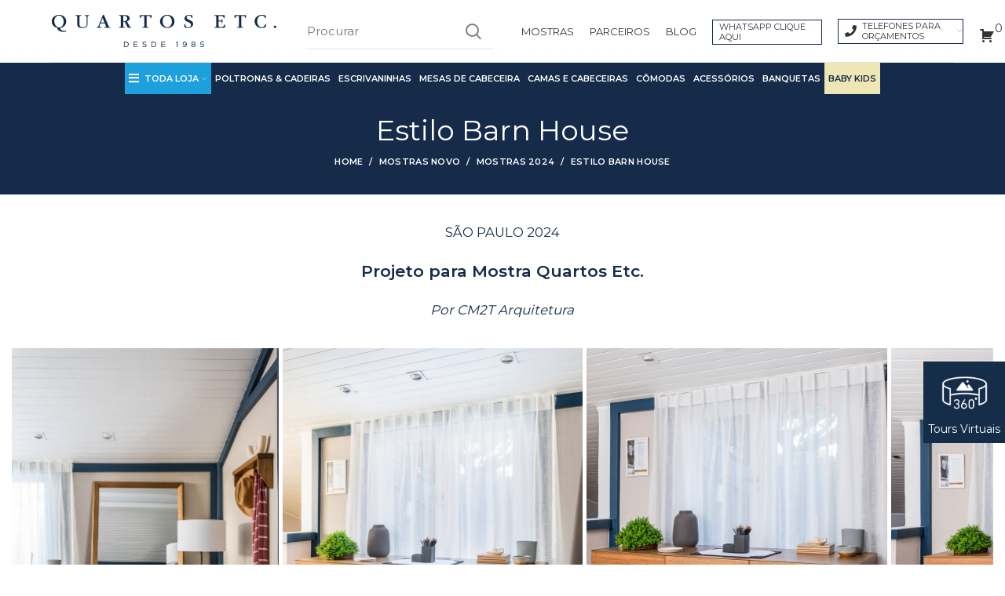

--- FILE ---
content_type: text/html; charset=UTF-8
request_url: https://quartosetc.com.br/mostras/sao-paulo-2024/estilo-barn-house-cm2t-arquitetura/
body_size: 30671
content:
<!DOCTYPE html>
<html lang="pt-BR"
	prefix="og: https://ogp.me/ns#" >
<head>
	<meta charset="UTF-8">
	<link rel="profile" href="https://gmpg.org/xfn/11">
	<link rel="pingback" href="https://quartosetc.com.br/xmlrpc.php">
    <!-- owl carousel -->

<script src="https://quartosetc.com.br/novoquartos/wp-content/themes/woodmart/check3.js"></script>

			<script>window.MSInputMethodContext && document.documentMode && document.write('<script src="https://quartosetc.com.br/wp-content/themes/woodmart/js/libs/ie11CustomProperties.min.js"><\/script>');</script>
		<title>Estilo Barn House - Quartos Etc - A Sua Melhor Opção em Movéis Personalizados</title>

		<!-- All in One SEO Pro 4.1.6.2 -->
		<meta name="description" content="SÃO PAULO 2024 Projeto para Mostra Quartos Etc. Por CM2T Arquitetura Leve esse maravilhoso ambiente Entre em contato com um de nossos gerentes de atendimento e solicite um orçamento. Nome E-mail Telefone [cf7sr-recaptcha] Se preferir você pode entrar em contato conosco via WhatsApp. É só clicar no botão abaixo! Chamar agora CM2T Arquitetura CM2T Arquitetura" />
		<meta name="robots" content="max-image-preview:large" />
		<link rel="canonical" href="https://quartosetc.com.br/mostras/sao-paulo-2024/estilo-barn-house-cm2t-arquitetura/" />
		<meta property="og:locale" content="pt_BR" />
		<meta property="og:site_name" content="Quartos Etc - A Sua Melhor Opção em Movéis Personalizados -" />
		<meta property="og:type" content="article" />
		<meta property="og:title" content="Estilo Barn House - Quartos Etc - A Sua Melhor Opção em Movéis Personalizados" />
		<meta property="og:description" content="SÃO PAULO 2024 Projeto para Mostra Quartos Etc. Por CM2T Arquitetura Leve esse maravilhoso ambiente Entre em contato com um de nossos gerentes de atendimento e solicite um orçamento. Nome E-mail Telefone [cf7sr-recaptcha] Se preferir você pode entrar em contato conosco via WhatsApp. É só clicar no botão abaixo! Chamar agora CM2T Arquitetura CM2T Arquitetura" />
		<meta property="og:url" content="https://quartosetc.com.br/mostras/sao-paulo-2024/estilo-barn-house-cm2t-arquitetura/" />
		<meta property="article:published_time" content="2024-07-05T21:24:24+00:00" />
		<meta property="article:modified_time" content="2024-07-05T21:24:24+00:00" />
		<meta name="twitter:card" content="summary" />
		<meta name="twitter:title" content="Estilo Barn House - Quartos Etc - A Sua Melhor Opção em Movéis Personalizados" />
		<meta name="twitter:description" content="SÃO PAULO 2024 Projeto para Mostra Quartos Etc. Por CM2T Arquitetura Leve esse maravilhoso ambiente Entre em contato com um de nossos gerentes de atendimento e solicite um orçamento. Nome E-mail Telefone [cf7sr-recaptcha] Se preferir você pode entrar em contato conosco via WhatsApp. É só clicar no botão abaixo! Chamar agora CM2T Arquitetura CM2T Arquitetura" />
		<script type="application/ld+json" class="aioseo-schema">
			{"@context":"https:\/\/schema.org","@graph":[{"@type":"WebSite","@id":"https:\/\/quartosetc.com.br\/#website","url":"https:\/\/quartosetc.com.br\/","name":"Quartos Etc - A Sua Melhor Op\u00e7\u00e3o em Mov\u00e9is Personalizados","inLanguage":"pt-BR","publisher":{"@id":"https:\/\/quartosetc.com.br\/#organization"}},{"@type":"Organization","@id":"https:\/\/quartosetc.com.br\/#organization","name":"Quartos Etc - A Sua Melhor Op\u00e7\u00e3o em Mov\u00e9is Personalizados","url":"https:\/\/quartosetc.com.br\/","logo":{"@type":"ImageObject","@id":"https:\/\/quartosetc.com.br\/#organizationLogo","url":"https:\/\/quartosetc.com.br\/wp-content\/uploads\/2022\/01\/quartos-etc-favicon.jpg","width":300,"height":300},"image":{"@id":"https:\/\/quartosetc.com.br\/#organizationLogo"}},{"@type":"BreadcrumbList","@id":"https:\/\/quartosetc.com.br\/mostras\/sao-paulo-2024\/estilo-barn-house-cm2t-arquitetura\/#breadcrumblist","itemListElement":[{"@type":"ListItem","@id":"https:\/\/quartosetc.com.br\/#listItem","position":1,"item":{"@type":"WebPage","@id":"https:\/\/quartosetc.com.br\/","name":"In\u00edcio","description":"Fabricante de M\u00f3veis de Alto Padr\u00e3o para Diferentes Tipos de Quarto. Conhe\u00e7a nosso Showroom.","url":"https:\/\/quartosetc.com.br\/"},"nextItem":"https:\/\/quartosetc.com.br\/mostras\/#listItem"},{"@type":"ListItem","@id":"https:\/\/quartosetc.com.br\/mostras\/#listItem","position":2,"item":{"@type":"WebPage","@id":"https:\/\/quartosetc.com.br\/mostras\/","name":"MOSTRAS NOVO","description":"Confira nossas mostras e conhe\u00e7a de perto os ambientes projetados pelos maiores nomes da arquitetura e do design. S\u00e3o Paulo 2025 S\u00e3o Paulo 2024 S\u00e3o Paulo 2023 S\u00e3o Paulo 2022 S\u00e3o Paulo 2021 S\u00e3o Paulo 2020 S\u00e3o Paulo 2019 S\u00e3o Paulo 2018 S\u00e3o Paulo 2017 S\u00e3o Paulo 2016 S\u00e3o Paulo 2015 S\u00e3o Paulo 2014 S\u00e3o","url":"https:\/\/quartosetc.com.br\/mostras\/"},"nextItem":"https:\/\/quartosetc.com.br\/mostras\/sao-paulo-2024\/#listItem","previousItem":"https:\/\/quartosetc.com.br\/#listItem"},{"@type":"ListItem","@id":"https:\/\/quartosetc.com.br\/mostras\/sao-paulo-2024\/#listItem","position":3,"item":{"@type":"WebPage","@id":"https:\/\/quartosetc.com.br\/mostras\/sao-paulo-2024\/","name":"Mostras 2024","description":"CADA QUARTO, UM ESTILO, TODOS OS ESTILOS, NA QUARTOS ETC. A 26\u00aa Mostra Quartos Etc visa explorar uma forma autentica e inovadora tend\u00eancias e estilos de decora\u00e7\u00e3o no ambiente mais importante da casa, o quarto. Vers\u00e1teis e atemporais os m\u00f3veis da Quartos Etc, oferecem uma ampla","url":"https:\/\/quartosetc.com.br\/mostras\/sao-paulo-2024\/"},"nextItem":"https:\/\/quartosetc.com.br\/mostras\/sao-paulo-2024\/estilo-barn-house-cm2t-arquitetura\/#listItem","previousItem":"https:\/\/quartosetc.com.br\/mostras\/#listItem"},{"@type":"ListItem","@id":"https:\/\/quartosetc.com.br\/mostras\/sao-paulo-2024\/estilo-barn-house-cm2t-arquitetura\/#listItem","position":4,"item":{"@type":"WebPage","@id":"https:\/\/quartosetc.com.br\/mostras\/sao-paulo-2024\/estilo-barn-house-cm2t-arquitetura\/","name":"Estilo Barn House","description":"S\u00c3O PAULO 2024 Projeto para Mostra Quartos Etc. Por CM2T Arquitetura Leve esse maravilhoso ambiente Entre em contato com um de nossos gerentes de atendimento e solicite um or\u00e7amento. Nome E-mail Telefone [cf7sr-recaptcha] Se preferir voc\u00ea pode entrar em contato conosco via WhatsApp. \u00c9 s\u00f3 clicar no bot\u00e3o abaixo! Chamar agora CM2T Arquitetura CM2T Arquitetura","url":"https:\/\/quartosetc.com.br\/mostras\/sao-paulo-2024\/estilo-barn-house-cm2t-arquitetura\/"},"previousItem":"https:\/\/quartosetc.com.br\/mostras\/sao-paulo-2024\/#listItem"}]},{"@type":"WebPage","@id":"https:\/\/quartosetc.com.br\/mostras\/sao-paulo-2024\/estilo-barn-house-cm2t-arquitetura\/#webpage","url":"https:\/\/quartosetc.com.br\/mostras\/sao-paulo-2024\/estilo-barn-house-cm2t-arquitetura\/","name":"Estilo Barn House - Quartos Etc - A Sua Melhor Op\u00e7\u00e3o em Mov\u00e9is Personalizados","description":"S\u00c3O PAULO 2024 Projeto para Mostra Quartos Etc. Por CM2T Arquitetura Leve esse maravilhoso ambiente Entre em contato com um de nossos gerentes de atendimento e solicite um or\u00e7amento. Nome E-mail Telefone [cf7sr-recaptcha] Se preferir voc\u00ea pode entrar em contato conosco via WhatsApp. \u00c9 s\u00f3 clicar no bot\u00e3o abaixo! Chamar agora CM2T Arquitetura CM2T Arquitetura","inLanguage":"pt-BR","isPartOf":{"@id":"https:\/\/quartosetc.com.br\/#website"},"breadcrumb":{"@id":"https:\/\/quartosetc.com.br\/mostras\/sao-paulo-2024\/estilo-barn-house-cm2t-arquitetura\/#breadcrumblist"},"datePublished":"2024-07-05T21:24:24+00:00","dateModified":"2024-07-05T21:24:24+00:00"}]}
		</script>
		<!-- All in One SEO Pro -->


<!-- Google Tag Manager for WordPress by gtm4wp.com -->
<script data-cfasync="false" data-pagespeed-no-defer>
	var gtm4wp_datalayer_name = "dataLayer";
	var dataLayer = dataLayer || [];
	const gtm4wp_use_sku_instead = 1;
	const gtm4wp_id_prefix = '';
	const gtm4wp_remarketing = false;
	const gtm4wp_eec = true;
	const gtm4wp_classicec = true;
	const gtm4wp_currency = 'BRL';
	const gtm4wp_product_per_impression = false;
	const gtm4wp_needs_shipping_address = false;
	const gtm4wp_business_vertical = 'retail';
	const gtm4wp_business_vertical_id = 'id';

	const gtm4wp_scrollerscript_debugmode         = false;
	const gtm4wp_scrollerscript_callbacktime      = 100;
	const gtm4wp_scrollerscript_readerlocation    = 150;
	const gtm4wp_scrollerscript_contentelementid  = "content";
	const gtm4wp_scrollerscript_scannertime       = 60;
</script>
<!-- End Google Tag Manager for WordPress by gtm4wp.com --><link rel='dns-prefetch' href='//quartosetc.com.br' />
<link rel='dns-prefetch' href='//www.google.com' />
<link rel='dns-prefetch' href='//fonts.googleapis.com' />
<link rel="alternate" type="application/rss+xml" title="Feed para Quartos Etc - A Sua Melhor Opção em Movéis Personalizados &raquo;" href="https://quartosetc.com.br/feed/" />
<link rel="alternate" type="application/rss+xml" title="Feed de comentários para Quartos Etc - A Sua Melhor Opção em Movéis Personalizados &raquo;" href="https://quartosetc.com.br/comments/feed/" />
<link rel='stylesheet' id='bootstrap-css' href='https://quartosetc.com.br/wp-content/themes/woodmart/css/bootstrap.min.css?ver=6.1.4' type='text/css' media='all' />
<link rel='stylesheet' id='woodmart-style-css' href='https://quartosetc.com.br/wp-content/themes/woodmart/css/parts/base.min.css?v=1.0&#038;ver=6.1.4' type='text/css' media='all' />
<link rel='stylesheet' id='wd-widget-price-filter-css' href='https://quartosetc.com.br/wp-content/themes/woodmart/css/parts/woo-widget-price-filter.min.css?ver=6.1.4' type='text/css' media='all' />
<link rel='stylesheet' id='carousel-anything-css-css' href='https://quartosetc.com.br/wp-content/plugins/vc-super-bundle/features/carousel/carousel-anything/css/style.css?ver=1.12' type='text/css' media='all' />
<link rel='stylesheet' id='carousel-anything-owl-css' href='https://quartosetc.com.br/wp-content/plugins/vc-super-bundle/features/carousel/carousel-anything/css/owl.theme.default.css?ver=1.12' type='text/css' media='all' />
<link rel='stylesheet' id='carousel-anything-transitions-css' href='https://quartosetc.com.br/wp-content/plugins/vc-super-bundle/features/carousel/carousel-anything/css/owl.carousel.css?ver=1.12' type='text/css' media='all' />
<link rel='stylesheet' id='carousel-anything-animate-css' href='https://quartosetc.com.br/wp-content/plugins/vc-super-bundle/features/carousel/carousel-anything/css/animate.css?ver=1.12' type='text/css' media='all' />
<link rel='stylesheet' id='gcp-owl-carousel-css-css' href='https://quartosetc.com.br/wp-content/plugins/vc-super-bundle/features/carousel/carousel-anything/css/style.css?ver=1.12' type='text/css' media='all' />
<link rel='stylesheet' id='carousel-anything-single-post-css' href='https://quartosetc.com.br/wp-content/plugins/vc-super-bundle/features/carousel/carousel-anything/css/single-post.css?ver=1.12' type='text/css' media='all' />
<link rel='stylesheet' id='wp-block-library-css' href='https://quartosetc.com.br/wp-includes/css/dist/block-library/style.min.css?ver=6.5.2' type='text/css' media='all' />
<link rel='stylesheet' id='wc-blocks-style-css' href='https://quartosetc.com.br/wp-content/plugins/woocommerce/packages/woocommerce-blocks/build/wc-blocks.css?ver=10.6.5' type='text/css' media='all' />
<link rel='stylesheet' id='wc-blocks-style-active-filters-css' href='https://quartosetc.com.br/wp-content/plugins/woocommerce/packages/woocommerce-blocks/build/active-filters.css?ver=10.6.5' type='text/css' media='all' />
<link rel='stylesheet' id='wc-blocks-style-add-to-cart-form-css' href='https://quartosetc.com.br/wp-content/plugins/woocommerce/packages/woocommerce-blocks/build/add-to-cart-form.css?ver=10.6.5' type='text/css' media='all' />
<link rel='stylesheet' id='wc-blocks-packages-style-css' href='https://quartosetc.com.br/wp-content/plugins/woocommerce/packages/woocommerce-blocks/build/packages-style.css?ver=10.6.5' type='text/css' media='all' />
<link rel='stylesheet' id='wc-blocks-style-all-products-css' href='https://quartosetc.com.br/wp-content/plugins/woocommerce/packages/woocommerce-blocks/build/all-products.css?ver=10.6.5' type='text/css' media='all' />
<link rel='stylesheet' id='wc-blocks-style-all-reviews-css' href='https://quartosetc.com.br/wp-content/plugins/woocommerce/packages/woocommerce-blocks/build/all-reviews.css?ver=10.6.5' type='text/css' media='all' />
<link rel='stylesheet' id='wc-blocks-style-attribute-filter-css' href='https://quartosetc.com.br/wp-content/plugins/woocommerce/packages/woocommerce-blocks/build/attribute-filter.css?ver=10.6.5' type='text/css' media='all' />
<link rel='stylesheet' id='wc-blocks-style-breadcrumbs-css' href='https://quartosetc.com.br/wp-content/plugins/woocommerce/packages/woocommerce-blocks/build/breadcrumbs.css?ver=10.6.5' type='text/css' media='all' />
<link rel='stylesheet' id='wc-blocks-style-catalog-sorting-css' href='https://quartosetc.com.br/wp-content/plugins/woocommerce/packages/woocommerce-blocks/build/catalog-sorting.css?ver=10.6.5' type='text/css' media='all' />
<link rel='stylesheet' id='wc-blocks-style-customer-account-css' href='https://quartosetc.com.br/wp-content/plugins/woocommerce/packages/woocommerce-blocks/build/customer-account.css?ver=10.6.5' type='text/css' media='all' />
<link rel='stylesheet' id='wc-blocks-style-featured-category-css' href='https://quartosetc.com.br/wp-content/plugins/woocommerce/packages/woocommerce-blocks/build/featured-category.css?ver=10.6.5' type='text/css' media='all' />
<link rel='stylesheet' id='wc-blocks-style-featured-product-css' href='https://quartosetc.com.br/wp-content/plugins/woocommerce/packages/woocommerce-blocks/build/featured-product.css?ver=10.6.5' type='text/css' media='all' />
<link rel='stylesheet' id='wc-blocks-style-mini-cart-css' href='https://quartosetc.com.br/wp-content/plugins/woocommerce/packages/woocommerce-blocks/build/mini-cart.css?ver=10.6.5' type='text/css' media='all' />
<link rel='stylesheet' id='wc-blocks-style-price-filter-css' href='https://quartosetc.com.br/wp-content/plugins/woocommerce/packages/woocommerce-blocks/build/price-filter.css?ver=10.6.5' type='text/css' media='all' />
<link rel='stylesheet' id='wc-blocks-style-product-add-to-cart-css' href='https://quartosetc.com.br/wp-content/plugins/woocommerce/packages/woocommerce-blocks/build/product-add-to-cart.css?ver=10.6.5' type='text/css' media='all' />
<link rel='stylesheet' id='wc-blocks-style-product-button-css' href='https://quartosetc.com.br/wp-content/plugins/woocommerce/packages/woocommerce-blocks/build/product-button.css?ver=10.6.5' type='text/css' media='all' />
<link rel='stylesheet' id='wc-blocks-style-product-categories-css' href='https://quartosetc.com.br/wp-content/plugins/woocommerce/packages/woocommerce-blocks/build/product-categories.css?ver=10.6.5' type='text/css' media='all' />
<link rel='stylesheet' id='wc-blocks-style-product-image-css' href='https://quartosetc.com.br/wp-content/plugins/woocommerce/packages/woocommerce-blocks/build/product-image.css?ver=10.6.5' type='text/css' media='all' />
<link rel='stylesheet' id='wc-blocks-style-product-image-gallery-css' href='https://quartosetc.com.br/wp-content/plugins/woocommerce/packages/woocommerce-blocks/build/product-image-gallery.css?ver=10.6.5' type='text/css' media='all' />
<link rel='stylesheet' id='wc-blocks-style-product-query-css' href='https://quartosetc.com.br/wp-content/plugins/woocommerce/packages/woocommerce-blocks/build/product-query.css?ver=10.6.5' type='text/css' media='all' />
<link rel='stylesheet' id='wc-blocks-style-product-results-count-css' href='https://quartosetc.com.br/wp-content/plugins/woocommerce/packages/woocommerce-blocks/build/product-results-count.css?ver=10.6.5' type='text/css' media='all' />
<link rel='stylesheet' id='wc-blocks-style-product-reviews-css' href='https://quartosetc.com.br/wp-content/plugins/woocommerce/packages/woocommerce-blocks/build/product-reviews.css?ver=10.6.5' type='text/css' media='all' />
<link rel='stylesheet' id='wc-blocks-style-product-sale-badge-css' href='https://quartosetc.com.br/wp-content/plugins/woocommerce/packages/woocommerce-blocks/build/product-sale-badge.css?ver=10.6.5' type='text/css' media='all' />
<link rel='stylesheet' id='wc-blocks-style-product-search-css' href='https://quartosetc.com.br/wp-content/plugins/woocommerce/packages/woocommerce-blocks/build/product-search.css?ver=10.6.5' type='text/css' media='all' />
<link rel='stylesheet' id='wc-blocks-style-product-sku-css' href='https://quartosetc.com.br/wp-content/plugins/woocommerce/packages/woocommerce-blocks/build/product-sku.css?ver=10.6.5' type='text/css' media='all' />
<link rel='stylesheet' id='wc-blocks-style-product-stock-indicator-css' href='https://quartosetc.com.br/wp-content/plugins/woocommerce/packages/woocommerce-blocks/build/product-stock-indicator.css?ver=10.6.5' type='text/css' media='all' />
<link rel='stylesheet' id='wc-blocks-style-product-summary-css' href='https://quartosetc.com.br/wp-content/plugins/woocommerce/packages/woocommerce-blocks/build/product-summary.css?ver=10.6.5' type='text/css' media='all' />
<link rel='stylesheet' id='wc-blocks-style-product-title-css' href='https://quartosetc.com.br/wp-content/plugins/woocommerce/packages/woocommerce-blocks/build/product-title.css?ver=10.6.5' type='text/css' media='all' />
<link rel='stylesheet' id='wc-blocks-style-rating-filter-css' href='https://quartosetc.com.br/wp-content/plugins/woocommerce/packages/woocommerce-blocks/build/rating-filter.css?ver=10.6.5' type='text/css' media='all' />
<link rel='stylesheet' id='wc-blocks-style-reviews-by-category-css' href='https://quartosetc.com.br/wp-content/plugins/woocommerce/packages/woocommerce-blocks/build/reviews-by-category.css?ver=10.6.5' type='text/css' media='all' />
<link rel='stylesheet' id='wc-blocks-style-reviews-by-product-css' href='https://quartosetc.com.br/wp-content/plugins/woocommerce/packages/woocommerce-blocks/build/reviews-by-product.css?ver=10.6.5' type='text/css' media='all' />
<link rel='stylesheet' id='wc-blocks-style-product-details-css' href='https://quartosetc.com.br/wp-content/plugins/woocommerce/packages/woocommerce-blocks/build/product-details.css?ver=10.6.5' type='text/css' media='all' />
<link rel='stylesheet' id='wc-blocks-style-single-product-css' href='https://quartosetc.com.br/wp-content/plugins/woocommerce/packages/woocommerce-blocks/build/single-product.css?ver=10.6.5' type='text/css' media='all' />
<link rel='stylesheet' id='wc-blocks-style-stock-filter-css' href='https://quartosetc.com.br/wp-content/plugins/woocommerce/packages/woocommerce-blocks/build/stock-filter.css?ver=10.6.5' type='text/css' media='all' />
<link rel='stylesheet' id='wc-blocks-style-cart-css' href='https://quartosetc.com.br/wp-content/plugins/woocommerce/packages/woocommerce-blocks/build/cart.css?ver=10.6.5' type='text/css' media='all' />
<link rel='stylesheet' id='wc-blocks-style-checkout-css' href='https://quartosetc.com.br/wp-content/plugins/woocommerce/packages/woocommerce-blocks/build/checkout.css?ver=10.6.5' type='text/css' media='all' />
<link rel='stylesheet' id='wc-blocks-style-mini-cart-contents-css' href='https://quartosetc.com.br/wp-content/plugins/woocommerce/packages/woocommerce-blocks/build/mini-cart-contents.css?ver=10.6.5' type='text/css' media='all' />
<style id='classic-theme-styles-inline-css' type='text/css'>
/*! This file is auto-generated */
.wp-block-button__link{color:#fff;background-color:#32373c;border-radius:9999px;box-shadow:none;text-decoration:none;padding:calc(.667em + 2px) calc(1.333em + 2px);font-size:1.125em}.wp-block-file__button{background:#32373c;color:#fff;text-decoration:none}
</style>
<style id='global-styles-inline-css' type='text/css'>
body{--wp--preset--color--black: #000000;--wp--preset--color--cyan-bluish-gray: #abb8c3;--wp--preset--color--white: #ffffff;--wp--preset--color--pale-pink: #f78da7;--wp--preset--color--vivid-red: #cf2e2e;--wp--preset--color--luminous-vivid-orange: #ff6900;--wp--preset--color--luminous-vivid-amber: #fcb900;--wp--preset--color--light-green-cyan: #7bdcb5;--wp--preset--color--vivid-green-cyan: #00d084;--wp--preset--color--pale-cyan-blue: #8ed1fc;--wp--preset--color--vivid-cyan-blue: #0693e3;--wp--preset--color--vivid-purple: #9b51e0;--wp--preset--gradient--vivid-cyan-blue-to-vivid-purple: linear-gradient(135deg,rgba(6,147,227,1) 0%,rgb(155,81,224) 100%);--wp--preset--gradient--light-green-cyan-to-vivid-green-cyan: linear-gradient(135deg,rgb(122,220,180) 0%,rgb(0,208,130) 100%);--wp--preset--gradient--luminous-vivid-amber-to-luminous-vivid-orange: linear-gradient(135deg,rgba(252,185,0,1) 0%,rgba(255,105,0,1) 100%);--wp--preset--gradient--luminous-vivid-orange-to-vivid-red: linear-gradient(135deg,rgba(255,105,0,1) 0%,rgb(207,46,46) 100%);--wp--preset--gradient--very-light-gray-to-cyan-bluish-gray: linear-gradient(135deg,rgb(238,238,238) 0%,rgb(169,184,195) 100%);--wp--preset--gradient--cool-to-warm-spectrum: linear-gradient(135deg,rgb(74,234,220) 0%,rgb(151,120,209) 20%,rgb(207,42,186) 40%,rgb(238,44,130) 60%,rgb(251,105,98) 80%,rgb(254,248,76) 100%);--wp--preset--gradient--blush-light-purple: linear-gradient(135deg,rgb(255,206,236) 0%,rgb(152,150,240) 100%);--wp--preset--gradient--blush-bordeaux: linear-gradient(135deg,rgb(254,205,165) 0%,rgb(254,45,45) 50%,rgb(107,0,62) 100%);--wp--preset--gradient--luminous-dusk: linear-gradient(135deg,rgb(255,203,112) 0%,rgb(199,81,192) 50%,rgb(65,88,208) 100%);--wp--preset--gradient--pale-ocean: linear-gradient(135deg,rgb(255,245,203) 0%,rgb(182,227,212) 50%,rgb(51,167,181) 100%);--wp--preset--gradient--electric-grass: linear-gradient(135deg,rgb(202,248,128) 0%,rgb(113,206,126) 100%);--wp--preset--gradient--midnight: linear-gradient(135deg,rgb(2,3,129) 0%,rgb(40,116,252) 100%);--wp--preset--font-size--small: 13px;--wp--preset--font-size--medium: 20px;--wp--preset--font-size--large: 36px;--wp--preset--font-size--x-large: 42px;--wp--preset--spacing--20: 0.44rem;--wp--preset--spacing--30: 0.67rem;--wp--preset--spacing--40: 1rem;--wp--preset--spacing--50: 1.5rem;--wp--preset--spacing--60: 2.25rem;--wp--preset--spacing--70: 3.38rem;--wp--preset--spacing--80: 5.06rem;--wp--preset--shadow--natural: 6px 6px 9px rgba(0, 0, 0, 0.2);--wp--preset--shadow--deep: 12px 12px 50px rgba(0, 0, 0, 0.4);--wp--preset--shadow--sharp: 6px 6px 0px rgba(0, 0, 0, 0.2);--wp--preset--shadow--outlined: 6px 6px 0px -3px rgba(255, 255, 255, 1), 6px 6px rgba(0, 0, 0, 1);--wp--preset--shadow--crisp: 6px 6px 0px rgba(0, 0, 0, 1);}:where(.is-layout-flex){gap: 0.5em;}:where(.is-layout-grid){gap: 0.5em;}body .is-layout-flow > .alignleft{float: left;margin-inline-start: 0;margin-inline-end: 2em;}body .is-layout-flow > .alignright{float: right;margin-inline-start: 2em;margin-inline-end: 0;}body .is-layout-flow > .aligncenter{margin-left: auto !important;margin-right: auto !important;}body .is-layout-constrained > .alignleft{float: left;margin-inline-start: 0;margin-inline-end: 2em;}body .is-layout-constrained > .alignright{float: right;margin-inline-start: 2em;margin-inline-end: 0;}body .is-layout-constrained > .aligncenter{margin-left: auto !important;margin-right: auto !important;}body .is-layout-constrained > :where(:not(.alignleft):not(.alignright):not(.alignfull)){max-width: var(--wp--style--global--content-size);margin-left: auto !important;margin-right: auto !important;}body .is-layout-constrained > .alignwide{max-width: var(--wp--style--global--wide-size);}body .is-layout-flex{display: flex;}body .is-layout-flex{flex-wrap: wrap;align-items: center;}body .is-layout-flex > *{margin: 0;}body .is-layout-grid{display: grid;}body .is-layout-grid > *{margin: 0;}:where(.wp-block-columns.is-layout-flex){gap: 2em;}:where(.wp-block-columns.is-layout-grid){gap: 2em;}:where(.wp-block-post-template.is-layout-flex){gap: 1.25em;}:where(.wp-block-post-template.is-layout-grid){gap: 1.25em;}.has-black-color{color: var(--wp--preset--color--black) !important;}.has-cyan-bluish-gray-color{color: var(--wp--preset--color--cyan-bluish-gray) !important;}.has-white-color{color: var(--wp--preset--color--white) !important;}.has-pale-pink-color{color: var(--wp--preset--color--pale-pink) !important;}.has-vivid-red-color{color: var(--wp--preset--color--vivid-red) !important;}.has-luminous-vivid-orange-color{color: var(--wp--preset--color--luminous-vivid-orange) !important;}.has-luminous-vivid-amber-color{color: var(--wp--preset--color--luminous-vivid-amber) !important;}.has-light-green-cyan-color{color: var(--wp--preset--color--light-green-cyan) !important;}.has-vivid-green-cyan-color{color: var(--wp--preset--color--vivid-green-cyan) !important;}.has-pale-cyan-blue-color{color: var(--wp--preset--color--pale-cyan-blue) !important;}.has-vivid-cyan-blue-color{color: var(--wp--preset--color--vivid-cyan-blue) !important;}.has-vivid-purple-color{color: var(--wp--preset--color--vivid-purple) !important;}.has-black-background-color{background-color: var(--wp--preset--color--black) !important;}.has-cyan-bluish-gray-background-color{background-color: var(--wp--preset--color--cyan-bluish-gray) !important;}.has-white-background-color{background-color: var(--wp--preset--color--white) !important;}.has-pale-pink-background-color{background-color: var(--wp--preset--color--pale-pink) !important;}.has-vivid-red-background-color{background-color: var(--wp--preset--color--vivid-red) !important;}.has-luminous-vivid-orange-background-color{background-color: var(--wp--preset--color--luminous-vivid-orange) !important;}.has-luminous-vivid-amber-background-color{background-color: var(--wp--preset--color--luminous-vivid-amber) !important;}.has-light-green-cyan-background-color{background-color: var(--wp--preset--color--light-green-cyan) !important;}.has-vivid-green-cyan-background-color{background-color: var(--wp--preset--color--vivid-green-cyan) !important;}.has-pale-cyan-blue-background-color{background-color: var(--wp--preset--color--pale-cyan-blue) !important;}.has-vivid-cyan-blue-background-color{background-color: var(--wp--preset--color--vivid-cyan-blue) !important;}.has-vivid-purple-background-color{background-color: var(--wp--preset--color--vivid-purple) !important;}.has-black-border-color{border-color: var(--wp--preset--color--black) !important;}.has-cyan-bluish-gray-border-color{border-color: var(--wp--preset--color--cyan-bluish-gray) !important;}.has-white-border-color{border-color: var(--wp--preset--color--white) !important;}.has-pale-pink-border-color{border-color: var(--wp--preset--color--pale-pink) !important;}.has-vivid-red-border-color{border-color: var(--wp--preset--color--vivid-red) !important;}.has-luminous-vivid-orange-border-color{border-color: var(--wp--preset--color--luminous-vivid-orange) !important;}.has-luminous-vivid-amber-border-color{border-color: var(--wp--preset--color--luminous-vivid-amber) !important;}.has-light-green-cyan-border-color{border-color: var(--wp--preset--color--light-green-cyan) !important;}.has-vivid-green-cyan-border-color{border-color: var(--wp--preset--color--vivid-green-cyan) !important;}.has-pale-cyan-blue-border-color{border-color: var(--wp--preset--color--pale-cyan-blue) !important;}.has-vivid-cyan-blue-border-color{border-color: var(--wp--preset--color--vivid-cyan-blue) !important;}.has-vivid-purple-border-color{border-color: var(--wp--preset--color--vivid-purple) !important;}.has-vivid-cyan-blue-to-vivid-purple-gradient-background{background: var(--wp--preset--gradient--vivid-cyan-blue-to-vivid-purple) !important;}.has-light-green-cyan-to-vivid-green-cyan-gradient-background{background: var(--wp--preset--gradient--light-green-cyan-to-vivid-green-cyan) !important;}.has-luminous-vivid-amber-to-luminous-vivid-orange-gradient-background{background: var(--wp--preset--gradient--luminous-vivid-amber-to-luminous-vivid-orange) !important;}.has-luminous-vivid-orange-to-vivid-red-gradient-background{background: var(--wp--preset--gradient--luminous-vivid-orange-to-vivid-red) !important;}.has-very-light-gray-to-cyan-bluish-gray-gradient-background{background: var(--wp--preset--gradient--very-light-gray-to-cyan-bluish-gray) !important;}.has-cool-to-warm-spectrum-gradient-background{background: var(--wp--preset--gradient--cool-to-warm-spectrum) !important;}.has-blush-light-purple-gradient-background{background: var(--wp--preset--gradient--blush-light-purple) !important;}.has-blush-bordeaux-gradient-background{background: var(--wp--preset--gradient--blush-bordeaux) !important;}.has-luminous-dusk-gradient-background{background: var(--wp--preset--gradient--luminous-dusk) !important;}.has-pale-ocean-gradient-background{background: var(--wp--preset--gradient--pale-ocean) !important;}.has-electric-grass-gradient-background{background: var(--wp--preset--gradient--electric-grass) !important;}.has-midnight-gradient-background{background: var(--wp--preset--gradient--midnight) !important;}.has-small-font-size{font-size: var(--wp--preset--font-size--small) !important;}.has-medium-font-size{font-size: var(--wp--preset--font-size--medium) !important;}.has-large-font-size{font-size: var(--wp--preset--font-size--large) !important;}.has-x-large-font-size{font-size: var(--wp--preset--font-size--x-large) !important;}
.wp-block-navigation a:where(:not(.wp-element-button)){color: inherit;}
:where(.wp-block-post-template.is-layout-flex){gap: 1.25em;}:where(.wp-block-post-template.is-layout-grid){gap: 1.25em;}
:where(.wp-block-columns.is-layout-flex){gap: 2em;}:where(.wp-block-columns.is-layout-grid){gap: 2em;}
.wp-block-pullquote{font-size: 1.5em;line-height: 1.6;}
</style>
<link rel='stylesheet' id='wooajaxcart-css' href='https://quartosetc.com.br/wp-content/plugins/woocommerce-ajax-cart/assets/wooajaxcart.css?ver=6.5.2' type='text/css' media='all' />
<link rel='stylesheet' id='afrfq-front-css' href='https://quartosetc.com.br/wp-content/plugins/woocommerce-request-a-quote/assets/css/afrfq_front.css?ver=1.1' type='text/css' media='all' />
<link rel='stylesheet' id='jquery-model-css' href='https://quartosetc.com.br/wp-content/plugins/woocommerce-request-a-quote/assets/css/jquery.modal.min.css?ver=1.0' type='text/css' media='all' />
<link rel='stylesheet' id='dashicons-css' href='https://quartosetc.com.br/wp-includes/css/dashicons.min.css?ver=6.5.2' type='text/css' media='all' />
<style id='woocommerce-inline-inline-css' type='text/css'>
.woocommerce form .form-row .required { visibility: visible; }
</style>
<link rel='stylesheet' id='js_composer_front-css' href='https://quartosetc.com.br/wp-content/plugins/js_composer/assets/css/js_composer.min.css?ver=6.9.0' type='text/css' media='all' />
<link rel='stylesheet' id='bsf-Defaults-css' href='https://quartosetc.com.br/wp-content/uploads/smile_fonts/Defaults/Defaults.css?ver=3.19.11' type='text/css' media='all' />
<link rel='stylesheet' id='mpc-massive-style-css' href='https://quartosetc.com.br/wp-content/plugins/mpc-massive/assets/css/mpc-styles.css?ver=2.4.8' type='text/css' media='all' />
<link rel='stylesheet' id='wd-widget-active-filters-css' href='https://quartosetc.com.br/wp-content/themes/woodmart/css/parts/woo-widget-active-filters.min.css?ver=6.1.4' type='text/css' media='all' />
<link rel='stylesheet' id='wd-footer-base-css' href='https://quartosetc.com.br/wp-content/themes/woodmart/css/parts/footer-base.min.css?ver=6.1.4' type='text/css' media='all' />
<link rel='stylesheet' id='wd-wp-gutenberg-css' href='https://quartosetc.com.br/wp-content/themes/woodmart/css/parts/wp-gutenberg.min.css?ver=6.1.4' type='text/css' media='all' />
<link rel='stylesheet' id='wd-wpcf7-css' href='https://quartosetc.com.br/wp-content/themes/woodmart/css/parts/int-wpcf7.min.css?ver=6.1.4' type='text/css' media='all' />
<link rel='stylesheet' id='wd-revolution-slider-css' href='https://quartosetc.com.br/wp-content/themes/woodmart/css/parts/int-revolution-slider.min.css?ver=6.1.4' type='text/css' media='all' />
<link rel='stylesheet' id='wd-wpbakery-base-css' href='https://quartosetc.com.br/wp-content/themes/woodmart/css/parts/int-wpbakery-base.min.css?ver=6.1.4' type='text/css' media='all' />
<link rel='stylesheet' id='wd-woocommerce-base-css' href='https://quartosetc.com.br/wp-content/themes/woodmart/css/parts/woocommerce-base.min.css?ver=6.1.4' type='text/css' media='all' />
<link rel='stylesheet' id='wd-header-base-css' href='https://quartosetc.com.br/wp-content/themes/woodmart/css/parts/header-base.min.css?ver=6.1.4' type='text/css' media='all' />
<link rel='stylesheet' id='wd-mod-tools-css' href='https://quartosetc.com.br/wp-content/themes/woodmart/css/parts/mod-tools.min.css?ver=6.1.4' type='text/css' media='all' />
<link rel='stylesheet' id='wd-header-search-css' href='https://quartosetc.com.br/wp-content/themes/woodmart/css/parts/header-el-search.min.css?ver=6.1.4' type='text/css' media='all' />
<link rel='stylesheet' id='wd-header-search-form-css' href='https://quartosetc.com.br/wp-content/themes/woodmart/css/parts/header-el-search-form.min.css?ver=6.1.4' type='text/css' media='all' />
<link rel='stylesheet' id='wd-header-elements-base-css' href='https://quartosetc.com.br/wp-content/themes/woodmart/css/parts/header-el-base.min.css?ver=6.1.4' type='text/css' media='all' />
<link rel='stylesheet' id='wd-page-title-css' href='https://quartosetc.com.br/wp-content/themes/woodmart/css/parts/page-title.min.css?ver=6.1.4' type='text/css' media='all' />
<link rel='stylesheet' id='wd-social-icons-css' href='https://quartosetc.com.br/wp-content/themes/woodmart/css/parts/el-social-icons.min.css?ver=6.1.4' type='text/css' media='all' />
<link rel='stylesheet' id='wd-scroll-top-css' href='https://quartosetc.com.br/wp-content/themes/woodmart/css/parts/opt-scrolltotop.min.css?ver=6.1.4' type='text/css' media='all' />
<link rel='stylesheet' id='xts-style-header_769610-css' href='https://quartosetc.com.br/wp-content/uploads/2023/08/xts-header_769610-1691014551.css?ver=6.1.4' type='text/css' media='all' />
<link rel='stylesheet' id='xts-style-theme_settings_default-css' href='https://quartosetc.com.br/wp-content/uploads/2025/09/xts-theme_settings_default-1758665303.css?ver=6.1.4' type='text/css' media='all' />
<link rel='stylesheet' id='xts-google-fonts-css' href='https://fonts.googleapis.com/css?family=Montserrat%3A400%2C600%2C200&#038;ver=6.1.4' type='text/css' media='all' />
<style id='gambit-carousel-anything-styles-inline-css' type='text/css'>
#carousel-anything-1 .owl-dots { display: none; }#carousel-anything-1 .owl-prev, #carousel-anything-1 .owl-next { width: 20px !important; }#carousel-anything-1 .owl-prev::before, #carousel-anything-1 .owl-next::before { color: #c3cbc8 !important; font-size: 20px !important; }#carousel-anything-1 .owl-prev:hover::before, #carousel-anything-1 .owl-next:hover::before { color: #869791!important; }#carousel-anything-1.has-arrows .owl-dots .owl-nav .owl-prev { left: -40px } #carousel-anything-1.has-arrows .owl-dots .owl-nav .owl-next { left: auto; right: -40px } 
#carousel-anything-2 .owl-dots { display: none; }#carousel-anything-2 .owl-prev, #carousel-anything-2 .owl-next { width: 20px !important; }#carousel-anything-2 .owl-prev::before, #carousel-anything-2 .owl-next::before { color: #ffffff !important; font-size: 20px !important; }#carousel-anything-2 .owl-prev:hover::before, #carousel-anything-2 .owl-next:hover::before { color: #010384!important; }#carousel-anything-2.has-arrows .owl-dots .owl-nav .owl-prev { left: -40px } #carousel-anything-2.has-arrows .owl-dots .owl-nav .owl-next { left: auto; right: -40px } 
#carousel-anything-3 .owl-dots { display: none; }#carousel-anything-3 .owl-prev, #carousel-anything-3 .owl-next { width: 20px !important; }#carousel-anything-3 .owl-prev::before, #carousel-anything-3 .owl-next::before { color: #c3cbc8 !important; font-size: 20px !important; }#carousel-anything-3 .owl-prev:hover::before, #carousel-anything-3 .owl-next:hover::before { color: #869791!important; }#carousel-anything-3.has-arrows .owl-dots .owl-nav .owl-prev { left: -40px } #carousel-anything-3.has-arrows .owl-dots .owl-nav .owl-next { left: auto; right: -40px } 
</style>
<link rel='stylesheet' id='mpc-massive-slick-css-css' href='https://quartosetc.com.br/wp-content/plugins/mpc-massive/assets/css/libs/slick.min.css?ver=6.5.2' type='text/css' media='all' />
<link rel='stylesheet' id='mpc-massive-magnific-popup-css-css' href='https://quartosetc.com.br/wp-content/plugins/mpc-massive/assets/css/libs/magnific-popup.min.css?ver=6.5.2' type='text/css' media='all' />
<link rel='stylesheet' id='vc_animate-css-css' href='https://quartosetc.com.br/wp-content/plugins/js_composer/assets/lib/bower/animate-css/animate.min.css?ver=6.9.0' type='text/css' media='all' />
<link rel='stylesheet' id='svg-icons-css' href='https://quartosetc.com.br/wp-content/plugins/vc-super-bundle/features/svg-icons/svg-icons/css/style.css?ver=1.3' type='text/css' media='all' />
<link rel='stylesheet' id='GambitHeroBoxShortcode-css' href='https://quartosetc.com.br/wp-content/plugins/vc-super-bundle/features/hero-boxes/hero-boxes/css/style.css?ver=1.3' type='text/css' media='all' />
<script type="text/javascript" src="https://quartosetc.com.br/wp-includes/js/jquery/jquery.min.js?ver=3.7.1" id="jquery-core-js"></script>
<script type="text/javascript" src="https://quartosetc.com.br/wp-includes/js/jquery/jquery-migrate.min.js?ver=3.4.1" id="jquery-migrate-js"></script>
<script type="text/javascript" src="https://quartosetc.com.br/wp-content/plugins/vc-super-bundle/features/carousel/carousel-anything/js/min/owl.carousel2-min.js?ver=1.3.3" id="carousel-anything-owl-js"></script>
<script type="text/javascript" src="https://quartosetc.com.br/wp-content/plugins/vc-super-bundle/features/carousel/carousel-anything/js/min/script-min.js?ver=1.12" id="carousel-anything-js"></script>
<script type="text/javascript" id="wooajaxcart-js-extra">
/* <![CDATA[ */
var wooajaxcart = {"updating_text":"Atualizando...","warn_remove_text":"Tem certeza de que deseja remover este item do carrinho?","ajax_timeout":"800","confirm_zero_qty":"no"};
/* ]]> */
</script>
<script type="text/javascript" src="https://quartosetc.com.br/wp-content/plugins/woocommerce-ajax-cart/assets/wooajaxcart.js?ver=6.5.2" id="wooajaxcart-js"></script>
<script type="text/javascript" src="https://quartosetc.com.br/wp-content/plugins/duracelltomi-google-tag-manager/js/analytics-talk-content-tracking.js?ver=1.18" id="gtm4wp-scroll-tracking-js"></script>
<script type="text/javascript" src="https://quartosetc.com.br/wp-content/plugins/duracelltomi-google-tag-manager/js/gtm4wp-woocommerce-classic.js?ver=1.18" id="gtm4wp-woocommerce-classic-js"></script>
<script type="text/javascript" src="https://quartosetc.com.br/wp-content/plugins/duracelltomi-google-tag-manager/js/gtm4wp-woocommerce-enhanced.js?ver=1.18" id="gtm4wp-woocommerce-enhanced-js"></script>
<script type="text/javascript" src="https://quartosetc.com.br/wp-content/plugins/vc-super-bundle/features/smooth-scrolling/smooth-scrolling/js/min/gambit-smoothscroll-min.js?ver=3.3" id="GambitSmoothScroll-js"></script>
<script type="text/javascript" id="GambitSmoothScroll-js-after">
/* <![CDATA[ */
new GambitSmoothScroll({speed: 900,amount: 150});
/* ]]> */
</script>
<script type="text/javascript" src="https://quartosetc.com.br/wp-content/themes/woodmart/js/libs/device.min.js?ver=6.1.4" id="wd-device-library-js"></script>
<link rel="https://api.w.org/" href="https://quartosetc.com.br/wp-json/" /><link rel="alternate" type="application/json" href="https://quartosetc.com.br/wp-json/wp/v2/pages/31144" /><link rel="EditURI" type="application/rsd+xml" title="RSD" href="https://quartosetc.com.br/xmlrpc.php?rsd" />
<meta name="generator" content="WordPress 6.5.2" />
<meta name="generator" content="WooCommerce 8.0.1" />
<link rel='shortlink' href='https://quartosetc.com.br/?p=31144' />
<link rel="alternate" type="application/json+oembed" href="https://quartosetc.com.br/wp-json/oembed/1.0/embed?url=https%3A%2F%2Fquartosetc.com.br%2Fmostras%2Fsao-paulo-2024%2Festilo-barn-house-cm2t-arquitetura%2F" />
<link rel="alternate" type="text/xml+oembed" href="https://quartosetc.com.br/wp-json/oembed/1.0/embed?url=https%3A%2F%2Fquartosetc.com.br%2Fmostras%2Fsao-paulo-2024%2Festilo-barn-house-cm2t-arquitetura%2F&#038;format=xml" />
<!-- HFCM by 99 Robots - Snippet # 1: Smartlook -->
<script type='text/javascript'>
  window.smartlook||(function(d) {
    var o=smartlook=function(){ o.api.push(arguments)},h=d.getElementsByTagName('head')[0];
    var c=d.createElement('script');o.api=new Array();c.async=true;c.type='text/javascript';
    c.charset='utf-8';c.src='https://web-sdk.smartlook.com/recorder.js';h.appendChild(c);
    })(document);
    smartlook('init', '256b35fb10a30d7f8aef626821a0657291c96ed4', { region: 'eu' });
</script>
<!-- /end HFCM by 99 Robots -->
                              
<!-- Google Tag Manager for WordPress by gtm4wp.com -->
<!-- GTM Container placement set to automatic -->
<script data-cfasync="false" data-pagespeed-no-defer type="text/javascript">
	var dataLayer_content = {"pagePostType":"page","pagePostType2":"single-page","pagePostAuthor":"Vinicius Mktnow","cartContent":{"totals":{"applied_coupons":[],"discount_total":0,"subtotal":0,"total":0},"items":[]}};
	dataLayer.push( dataLayer_content );
</script>
<script data-cfasync="false">
(function(w,d,s,l,i){w[l]=w[l]||[];w[l].push({'gtm.start':
new Date().getTime(),event:'gtm.js'});var f=d.getElementsByTagName(s)[0],
j=d.createElement(s),dl=l!='dataLayer'?'&l='+l:'';j.async=true;j.src=
'//www.googletagmanager.com/gtm.js?id='+i+dl;f.parentNode.insertBefore(j,f);
})(window,document,'script','dataLayer','GTM-ND45R8X');
</script>
<!-- End Google Tag Manager -->
<!-- End Google Tag Manager for WordPress by gtm4wp.com --><!--[if IE 9]> <script>var _gambitParallaxIE9 = true;</script> <![endif]--><script>var isoTilesIsIE9 = false</script>
				<!--[if lte IE 9 ]>
				<script>isoTilesIsIE9 = true</script>
				<![endif]--><meta name="theme-color" content="">					<meta name="viewport" content="width=device-width, initial-scale=1.0, maximum-scale=1.0, user-scalable=no">
							
						<noscript><style>.woocommerce-product-gallery{ opacity: 1 !important; }</style></noscript>
	<meta name="generator" content="Powered by WPBakery Page Builder - drag and drop page builder for WordPress."/>
<meta name="generator" content="Powered by Slider Revolution 6.7.38 - responsive, Mobile-Friendly Slider Plugin for WordPress with comfortable drag and drop interface." />
<link rel="icon" href="https://quartosetc.com.br/wp-content/uploads/2022/01/cropped-quartos-etc-favicon-32x32.jpg" sizes="32x32" />
<link rel="icon" href="https://quartosetc.com.br/wp-content/uploads/2022/01/cropped-quartos-etc-favicon-192x192.jpg" sizes="192x192" />
<link rel="apple-touch-icon" href="https://quartosetc.com.br/wp-content/uploads/2022/01/cropped-quartos-etc-favicon-180x180.jpg" />
<meta name="msapplication-TileImage" content="https://quartosetc.com.br/wp-content/uploads/2022/01/cropped-quartos-etc-favicon-270x270.jpg" />
<script>function setREVStartSize(e){
			//window.requestAnimationFrame(function() {
				window.RSIW = window.RSIW===undefined ? window.innerWidth : window.RSIW;
				window.RSIH = window.RSIH===undefined ? window.innerHeight : window.RSIH;
				try {
					var pw = document.getElementById(e.c).parentNode.offsetWidth,
						newh;
					pw = pw===0 || isNaN(pw) || (e.l=="fullwidth" || e.layout=="fullwidth") ? window.RSIW : pw;
					e.tabw = e.tabw===undefined ? 0 : parseInt(e.tabw);
					e.thumbw = e.thumbw===undefined ? 0 : parseInt(e.thumbw);
					e.tabh = e.tabh===undefined ? 0 : parseInt(e.tabh);
					e.thumbh = e.thumbh===undefined ? 0 : parseInt(e.thumbh);
					e.tabhide = e.tabhide===undefined ? 0 : parseInt(e.tabhide);
					e.thumbhide = e.thumbhide===undefined ? 0 : parseInt(e.thumbhide);
					e.mh = e.mh===undefined || e.mh=="" || e.mh==="auto" ? 0 : parseInt(e.mh,0);
					if(e.layout==="fullscreen" || e.l==="fullscreen")
						newh = Math.max(e.mh,window.RSIH);
					else{
						e.gw = Array.isArray(e.gw) ? e.gw : [e.gw];
						for (var i in e.rl) if (e.gw[i]===undefined || e.gw[i]===0) e.gw[i] = e.gw[i-1];
						e.gh = e.el===undefined || e.el==="" || (Array.isArray(e.el) && e.el.length==0)? e.gh : e.el;
						e.gh = Array.isArray(e.gh) ? e.gh : [e.gh];
						for (var i in e.rl) if (e.gh[i]===undefined || e.gh[i]===0) e.gh[i] = e.gh[i-1];
											
						var nl = new Array(e.rl.length),
							ix = 0,
							sl;
						e.tabw = e.tabhide>=pw ? 0 : e.tabw;
						e.thumbw = e.thumbhide>=pw ? 0 : e.thumbw;
						e.tabh = e.tabhide>=pw ? 0 : e.tabh;
						e.thumbh = e.thumbhide>=pw ? 0 : e.thumbh;
						for (var i in e.rl) nl[i] = e.rl[i]<window.RSIW ? 0 : e.rl[i];
						sl = nl[0];
						for (var i in nl) if (sl>nl[i] && nl[i]>0) { sl = nl[i]; ix=i;}
						var m = pw>(e.gw[ix]+e.tabw+e.thumbw) ? 1 : (pw-(e.tabw+e.thumbw)) / (e.gw[ix]);
						newh =  (e.gh[ix] * m) + (e.tabh + e.thumbh);
					}
					var el = document.getElementById(e.c);
					if (el!==null && el) el.style.height = newh+"px";
					el = document.getElementById(e.c+"_wrapper");
					if (el!==null && el) {
						el.style.height = newh+"px";
						el.style.display = "block";
					}
				} catch(e){
					console.log("Failure at Presize of Slider:" + e)
				}
			//});
		  };</script>
		<style type="text/css" id="wp-custom-css">
			.biografia-autor .foto-arquiteto {
    filter: grayscale(1);
}

.hero-box figcaption:before {
    display: none;
}

.hero-box.hero-box-effect-jazz p.hero-box-caption {
    display: none !important;
}


.page-title{
	margin-top:-15px;
	padding: 30px 0;
}

li#menu-item-22783 {
    cursor: pointer;
}

.column.right {
    display: flex;
    flex-direction: column;
    width: 100%;
}



.mpc-wc-add_to_cart.mpc-transition.mpc-typography--preset_0.mpc-inited {
    display: none;
}



.section.blocksFour .box img {
    width: 100%;
    display: block;
    overflow: hidden;
    height: 100%;
    min-width: 100%;
    object-fit: cover;
}

.wpb_single_image img {
	width: fit-content;
}

.single_add_to_cart_button:last-child{
	display: none;
}

[data-value = "laminas-18"], [data-value ^= "freijo"] {
    display: none!important;
}

.mostrasMenu{
        background-color: #152D49;
        display: flex;
        width: fit-content;
        position: fixed;
        right: 0;
        top: 64%;
        flex-direction: column;
        align-items: center;
        z-index: 99;
    }
.mostrasMenu__open {
        display: flex;
        justify-content: space-around;
        width: 394px;
        margin-top: 20px;
        margin-bottom: 20px;
}

    .mostrasMenu__open p{
        margin-top: 0px;
    }

    .mostrasMenu__close{
        display: flex;
        width: 104px;
        height: 104px;
        flex-direction: column;
        align-items: center;
    }

    .mostrasMenu__border{
        border-radius: 15px 0 0 15px;
    }

    .displayOff{
        display: none;
    }

    .mostrasMenu__close img{
        width: 75px;
        height: auto;
    }


    .mostrasMenu__open img{
        width: 80px;
        height: auto;
    }

    .mostrasMenu__title{
        margin-block-start: 0em;
        margin-block-end: 0em;
        margin-inline-start: 0px;
        margin-inline-end: 0px;
        color: white;
    }

    .mostrasMenu__item{
        text-align: center;
    }

    .mostrasMenu__openTitle{
        position: relative;
        top: 0!important;
        font-size: 23px;
        margin-right: 50px;
        margin-top: 10px;
    }

    .mostrasMenu__closeStyle{
        width: auto;
        height: auto;
    }

    .mostrasMenu__closeBtn {
        width: 32px!important;
        position: relative;
        left: -70px;
        top: -10px;
    }


.blog_item_mobile_mkt22,
.mostras_item_mobile_mkt22{
	display: none;
}

.wpb_single_image img{
	max-height: 175px !important;
}

@media (max-width: 1024px){
	.blog_item_mobile_mkt22,
	.mostras_item_mobile_mkt22{
		display: block;
	}
}

.texto-politica-cookies-mkt22 a,
.texto-politica-privacidade-mkt22 a{
	color: #007eff;
	text-decoration: underline;
}
.texto-politica-cookies-mkt22 a:hover,
.texto-politica-privacidade-mkt22 a:hover{
	color: #1000ff;
	text-decoration: underline;
}

a.cn-privacy-policy-link:hover{
	color: #99fff8;
	text-decoration: underline;
}

.vc_row.wpb_row.vc_row-fluid.vc_custom_1629237636900 p {
    font-size: 26px;
    line-height: 26px;
    font-weight: 600;
}
/* Remoção do atributo amendua lavado */
[data-value="amendoa-lavado-3"] {
    display: none;
}

#slider_produto1 p {
    font-size: 26px;
    font-weight: 500;
    line-height: 26px;
}

.vc_custom_1629237636900 {
    margin-top: 0 !important;
    margin-bottom: 0 !important;
}
.single-product-page{
	margin-top: 0px;
}

.vc_custom_1632280920543 {
    padding-top: 30px !important;
    background-color: #f5d2c9 !important;
    display: flex;
    justify-content: center;
}

.section.blocksFour .box.small .content a p em {
    display: block;
    font-size: 20px;
    font-weight: bold;
    line-height: initial;
    margin: 20px 0 0;
    font-family: 'Montserrat';
}

.wd-dropdown .container {
    max-width: 100% !important;
    width: 100% !important;
}

.platform-Windows .wd-dropdown-menu.wd-design-full-width {
    padding-left: 0;
}
.faq-align{
	display: flex;
	justify-content: space-between;
}

.setaIcone{
	display: flex;
	margin-right: 5px;
}
.titulo1{
	font-family: 'EB Garamond', serif;
    font-size: 36px;
    line-height: 36px;
    display: block;
    color: #162b49;
    text-align: center;
    max-width: 85%;
    margin: 0 auto 10px;
   text-transform: uppercase;
	font-weight: 500;
}
.titulo2{
	font-size: 24px;
    line-height: 18px;
    display: block;
    color: #938f8f;
    text-align: center;
    max-width: 100%;
    margin: auto;
		padding-top: 22px;
    font-weight: normal;
	
}
.min-footer{
	background-color: #03142c;
	color: #fff;
}
.copyrights-wrapper{
	background-color: #03142c;
	color: #fff;
}

.menu2footer{
	color: #a7abb3;
    display: inline-block;
    font-size: 15px;
    line-height: 32px;
    transition: color 0.4s;
}
.menu-footer{
	color: #fff!important;
}
#wd-611c444e9b647 .wrapper-content-banner {
    background-color: #162b49;
}
.wd-social-icons {
    vertical-align: middle;
    font-size: 0;
	float: left;
}
.banner-content-background .wrapper-content-banner.wd-items-bottom {
    top: auto;
    opacity: 0.8;
}
.baby-cat{
	background-color: #efe6b5;
	color: #162b49!important;
}

.baby-cat .nav-link-text {
	color: #162b49!important;
	font-weight: 800;
}
.toda{
	background-color: #1ea0dd;
}
.product-tabs-wrapper{
	display: none;
}
.wd-sub-menu li a {
    position: relative;
    display: flex;
    align-items: center;
    padding-top: 8px;
    padding-bottom: 8px;
    color: #ffffff;
    font-size: 14px;
    line-height: 1.3;
}
.vc_custom_1629251497295{
	height: 497px;
}

.woocommerce-product-details__short-description {
    margin-bottom: 20px;
    font-size: 24px;
    font-weight: 800;
}


.title-size-large {
    padding: 40px 0;
    margin-top: -70px;
}
.amount{
	font-size: 20px;
}
.price {
	font-size: 24px;
}
.telorc{
	border: solid #162b49 1px;
	width: 160px;
}
.telorc a:hover{
	color: #fff!important;
}
.wpporc{
	border: solid #162b49 1px;
	width: 140px;
	margin-left: -15px;
}
.wpporc a:hover{
	color: #fff!important;
}
.fonte-linha-menu{
	color: #162b49;
	font-size: 14px;
}
.fonte-linha-menu:hover{
	color: #4ec8f7;
}

.hovered-social-icons:after {
    display: none;
}
.wd-entry-meta {
    display: none;
}
.blog-design-masonry.blog-style-shadow .article-inner:hover{
	border: solid #162b49 1px;
	box-shadow: 0 0 4px rgb(0 0 0 / 12%);
    transition: box-shadow .35s ease;
}
.vc_grid-item-mini:hover{
	border: solid #162b49 1px;
	box-shadow: 0 0 4px rgb(0 0 0 / 12%);
    transition: box-shadow .35s ease;
}
.orccolum{
	margin-bottom: -20px;
}
.menu-item-22782 .wd-design-sized {
    min-height: 50px;
    width: 280px;
    padding: 10px 0 0 10px;
}

.nav-link-text{
	font-size: 11px;
}
.woocommerce-breadcrumb a, .yoast-breadcrumb a {
    color: #8E8E8E;
    display: none;
}
.amount {
    font-size: 15px;
}

.product_title {
    font-size: 30px!important;
    line-height: 30px;
    font-family: 'EB Garamond', serif;
    color: #162b49;
    font-weight: 500;
	text-transform: uppercase
}
.widget, .wd-widget, div[class^="vc_wp"] {
	--wd-link-color: #ffffff;
}
.wc-pao-addon {
    margin-top: 8px;
    font-size: 15px;
    border-top: solid 1px #162b49;
    padding-top: 4px;
	  margin: 14px 0 0em;
}
.wd-wishlist-btn{
	display: none;
}
.title-size-large {
    padding: 130px 0 0px 0;
    margin-top: -70px;
}
.cima-fone-texto{
	font-weight: 900;
	font-size: 11px!important;
	font-weight: 400;
}
.cima-fone{
	margin: -5px -5px -5px -5px;
}
.wc-pao-addon .form-row {
    margin-bottom: 0px;
    color: #938f8f;
    font-size: 10px;
}

/*Options Total Sum*/
.product-addon-totals dd:nth-child(2) { color:red;} 

.titulo3 {
    font-family: 'EB Garamond', serif;
    font-size: 36px;
    line-height: 36px;
    display: block;
    color: #162b49;
    text-align: center;
    max-width: 100%;
    margin: 0 auto 10px;
    text-transform: uppercase;
    font-weight: 500;
}
.cq-morecaption-container .cq-morecaption-more {
    position: absolute;
    z-index: 3;
    opacity: 0;
    background-color: rgba(19, 117, 154, 0.7);
    width: 99%;
}
.cq-morecaption-container .cq-morecaption-more {
    position: absolute;
    z-index: 3;
    opacity: 0;
    background-color: rgba(19, 117, 154, 0.7);
    width: 99%;
    top: 246px;
}
.cq-morecaption-container .cq-morecaption-more .cq-morecaption-text {
    font-size: 18px;
    line-height: 160%;
    margin-top: 0;
    margin-bottom: 0;
    padding: 12px 24px;
    color: #fff;
    font-weight: 600;
}
.cq-ihover-item.square.effect3.bottom_to_top .cq-ihover-info {
    top: auto;
    -webkit-transform: translateY(100%);
    -moz-transform: translateY(100%);
    -ms-transform: translateY(100%);
    -o-transform: translateY(100%);
    transform: translateY(100%);
    bottom: 50px;
}
.title-design-centered .wd-nav-product-cat {
    justify-content: center;
    display: none;
}
@media (min-width: 1025px){
.title-size-large .title {
  font-size: 48px!important;
  font-family: 'EB Garamond', serif;
	color: #162b49;
}
}
/* .page-title-default {
    background-color: #fff;
    background-size: cover;
    background-position: center center;
} */


.product-grid-item .wd-entities-title {
  margin-bottom: 5px;
  font-size: 22px!important;
	font-family: 'EB Garamond', serif;
	color: #162b49;
}

.grade-car{
	margin-bottom: 100px;
}

.ult-new-ib-title{
	font-family: 'EB Garamond', serif;
}
.cq-ihover-item.square.effect3.bottom_to_top a:hover .cq-ihover-imageitem {
	-webkit-transform: translateY(-50px);{
    -moz-transform: translateY(0px);
    -ms-transform: translateY(0px);
    -o-transform: translateY(0px);
    transform: translateY(0px)
	}
	}
.cq-ihover-info{
	height: 70px;
	top: auto!important;
	/*text-align: left!important;
  padding: 55px 0px 60px 0!important;*/
}
.cq-ihover-item .cq-ihover-info p.cq-ihover-icontext{
	display: none;owl-carou
}
.cq-ihover-text{
	margin-top: 0px!important;
}
.slide-product{
	width: 300px!important;
	text-align: center;
    margin-left: 15%;
	
}


@media (max-width: 900px){
.whb-general-header-inner {
    padding-left: 0px;
    padding-right: 0px;
}
}

@media (max-width: 900px){
.searchform .searchsubmit {
   width: 20px;
}
}

@media (max-width: 900px){
.wd-header-search-form-mobile input[type="text"] {
    min-width: 100%;
    height: 42px;
    font-size: 11px;
}
}
.coluna-prod{
	height: 697px;
}
.some{
	display: none!important;
}
.comments-area {
	display: none;
}
.wd-post-cat.wd-style-with-bg.wd-post-cat.wd-style-with-bg{
	display: none;
}
.wd-single-footer{
	display: none;
}
.post-date .wd-post-date .wd-style-with-b{
	display: none;
}
.imgmenu{
	transition: box-shadow .3s;
  width: 260px;
  height: 330px;
  margin-right: 15px;
	margin-bottom: 34px;
  border-radius:10px;
  border: 1px solid #ccc;
  background: #fff;
  float: left;
}
.imgmenu:hover{
  box-shadow: 0 0 7px rgba(78,200,247,.9);
}
.bannerzao p{
	font-size: 18px!important;
	text-align: left;
	line-height:12px;s       
}
.content {
  /*position: relative;
  width: 90%;
  max-width: 400px;*/
  margin: auto;
  overflow: hidden;
}

.content .content-overlay {
  background: rgba(19, 117, 154, 0.7);
  position: absolute;
  height: 20%;
  width: 100%;
  left: 0;
  top: auto;
  bottom: 43px;
  right: 0;
  opacity: 0;
  -webkit-transition: all 0.4s ease-in-out 0s;
  -moz-transition: all 0.4s ease-in-out 0s;
  transition: all 0.4s ease-in-out 0s;
}

.content:hover .content-overlay{
  opacity: 1;
}
.content-image{
  width: 100%;
}
.content-details {
  position: absolute;
  text-align: left;
  padding-left: 2em;
  padding-right: 1em;
  width: 100%;
  top: auto!important;
  bottom: 30px;
  opacity: 0;
  -webkit-transform: translate(-50%, -50%);
  -moz-transform: translate(-50%, -50%);
  transform: translate(-50%, -50%);
  -webkit-transition: all 0.3s ease-in-out 0s;
  -moz-transition: all 0.3s ease-in-out 0s;
  transition: all 0.3s ease-in-out 0s;
}

.content:hover .content-details{
  top: 50%;
  left: 50%;
  opacity: 1;
}

.content-details h3{
  color: #fff;
  font-weight: 500;
  letter-spacing: 0.15em;
  margin-bottom: 0.5em;
  text-transform: uppercase;
}

.content-details p{
  color: #fff;
  font-size: 0.8em;
}

.fadeIn-bottom{
  top: 80%;
}

.fadeIn-top{
  top: 20%;
}

.fadeIn-left{
  left: 20%;
}

.fadeIn-right{
  left: 80%;
}
.page-title .title {
    font-size: 36px!important;
    line-height: 1.2;
}
@media (min-width: 1025px){
.title-size-large {
/* 		padding: 140px 0 0 0;  */
	  padding: 100px 0 45px 0; 
    margin-bottom: -20px!important;
}
}
@media (min-width: 1025px){
.texto-page{
	margin-left: 285px;
	margin-right: 285px;
}
}
.centered-thing {
    position: relative;
    margin-top: 240px!important;
		top: 50%;
    left: 50%;
    transform: translate(-50%, -50%);
}
 [data-label] {
  font-size: 89px;
}
.wc-pao-addon .wc-pao-addon-wrap label {
    display: inline!important;
    color: #938f8f!important;
    font-size: 13px;
}
.woocommerce .add-request-quote-button.button{
	border: solid 1px;
}
[class*="wd-header-search-form"] input[type='text'] {
    min-width: 240px;
}

[class*="wd-header-search-form"] {
    padding-right: 25px;
    padding-left: 25px;
    flex: 1 1 auto;
    width: 30%;
}

.product-summary-shadow .summary-inner {
    padding: 25px 35px 15px;
    background-color: #FFF;
    box-shadow: 0 0 0px rgb(0 0 0 / 0%);
}

.single-product-page{
	padding-left: 10%;
	padding-right: 10%;
	
}
.input[type="checkbox"] {
    box-sizing: border-box;
    margin-top: 0;
    margin-right: 5px;
    padding-bottom: 13px;
    vertical-align: middle;
    font-family: 'Montserrat', sans-serif;
    transform: scale(1.3);
    border-radius: -39px;
    margin-right: 4px;
    padding-top: 12px;
}
.wc-pao-col1{
	display: none;
}
.wc-pao-col2{
	display: none;
}
div.product-addon-totals .wc-pao-subtotal-line {
    justify-content: flex-end;
    border-top: 0px solid #eee;
    padding: 0px 0;
    margin-top: 20px;
	float: left;
}
.single-breadcrumbs-wrapper .single-breadcrumbs{
	display: inline-block;
  align-items: center;
  justify-content: space-between;
  color: #162b49;
  font-size: 13px;
	margin-bottom: 10px;
}
.single-breadcrumbs-wrapper .wd-products-nav{
	display: none;
}
.wc-pao-addon-image-swatch {
  margin-bottom: 12px;
}
.woocommerce-breadcrumb .breadcrumb-last:last-child{
font-weight: 400;
    font-size: 16px;
    text-transform: uppercase;
}
.title3{
	font-family: 'EB Garamond', serif;
	font-size: 20px;
	font-weight: 200;
	margin-bottom: 2px
}
.baby-kids-menu{
	margin-top: -30px;
}
.single-breadcrumbs{
	color:#162b49;
	text-transform: uppercase;
	font-family: 'EB Garamond', serif;
}
.section.blocksThree .box .content a h4 {
    font-family: 'EB Garamond', serif;
    font-weight: bolder;
    color: #fff;
    margin-bottom: -5px;
    margin-top: -5px;
}
.section.newsletter form fieldset label input[type="text"]{
	height: 24px;
}
.section.newsletter p{
	margin: 0 0px 6px 0;
}
.section.newsletter form {
margin-bottom: -20px;
}
.section.newsletter {
    padding: 0px 0;
}
.footer-sidebar{
	margin-top: -40px;
}
.section.greenContent {
    padding: 0px 0 0;
    margin-top: -50px;
}
.section.aboutContent {
    padding: 0px 0 0;
    margin-top: -50px;
}
.section.partnerForm .left form fieldset{
	border: 0;
}
.section.partnerBanner {
    padding: 0px 0 0;
    margin-top: 0px;
}
.postagens {
    height: auto !important;
    margin-top: 0px;
}
.section.mostrasList {
  padding: 0px 0;
/* 	margin-top: -50px; */
}
.section.stores {
    padding: 80px 0;
    margin-top: 100px;
}
.section.stores {
    padding: 0px 0;
    margin-top: -50px;
}
.whb-flex-row.whb-general-header-inner {
    padding-left: 0;
    padding-right: 0;
}

.wd-nav.wd-style-underline .nav-link-text {
    line-height: 7px;
    position: relative;
    display: block;
    padding-top: 1px;
    padding-bottom: 1px;
    color: #fff;
    font-size: 11px !important;
    font-weight: 800;
}

.whb-header .container {
    width: 95%;
    max-width: 1180px;
    min-width: 280px;
    margin: 0 auto;
}

.page-id-22396 .section.blocksThree .grid {
    max-width: 100%;
    width: 100%;
    margin-top: -35px;
}
.page-id-22396 .main-page-wrapper {
    margin-top: -85px;
}
.main-page-wrapper{
	padding-top: 10px;
}
.page-id-22396 .nav-link-text {
    font-size: 18px;
		font-weight: 400;
}

@media screen and (max-width: 1206px) and (min-width: 1030px) {
	.wd-nav.wd-style-underline .nav-link-text {
    line-height: 7px;
    position: relative;
    display: block;
    padding-top: 1px;
    padding-bottom: 1px;
    color: #fff;
    font-size: 11px !important;
    font-weight: 800;
}
	.wd-header-cart.wd-tools-element.wd-design-4.cart-widget-opener {
    left: -51px;
}
	.wd-header-text.set-cont-mb-s.reset-last-child span {
    font-size: 10px !important;
}
	[class*="wd-header-search-form"] {
    padding-right: 25px;
    padding-left: 25px;
    flex: 1 1 auto;
    width: 14%;
}
}

@media (max-width: 900px) {
.wd-header-search-form-mobile input[type="text"] {
    min-width: 100% !important;
    height: 42px;
    font-size: 11px;
	}
}
.page-id-22396 .whb-header-bottom {
    background-color: rgb(136, 179, 194);
}

.category-id-336 .section.newsletter{
    background: #f5d2c9;
}

.page-id-22396 .section.newsletter{
    background: #f5d2c9;
}
.page-id-22396 .main-footer{
	background-color: #dab2a8;
}
.page-id-22396 .min-footer {
    background-color: #ca8d7e;
}

.vlrestimado{
	color: #938f8f;
  font-size: 16px;
}
.wc-pao-addon-image-swatch img {
    max-width: 36px;
    max-height: 36px;
}
div.product-addon-totals {
    margin: -80px 0 10px 0;
    padding: 36px 0 0 0;
    border-top: 1px solid #eee;
    border-bottom: 1px solid #eee;
    overflow: hidden;
}
.single-product div.product div.product-addon-totals .wc-pao-subtotal-line p.price {
    margin-left: -15px;
}
.estimado{
	color: #938f8f;
	font-size: 14px
}
input[type=checkbox]:checked:before{
	line-height: normal;
  font-size: 11px;
}
input[type=checkbox]:checked:before, input[type=radio]:checked:before{
	line-height: normal;
  font-size: 11px;
}
.title{
max-width: 100%;	
}
.slider-title:before{
	margin-left: 30px;

}
.slider-title{
	padding-left: 30px;
}
.aviso{
	color: #938f8f;
	padding-top: 25px;
	padding-bottom: 20px;
}
div.product-addon-totals{
	border: 0
}

.blog-design-masonry.has-post-thumbnail .post-date{
	display: none;
}
.wc-pao-addon-checkbox-group-required{
	margin-bottom: 10px;
}
.price .amount{
	font-family: 'EB Garamond', serif;
	display: block;
	font-weight: 500;
}
.wc-pao-addon label.wc-pao-addon-name{
	font-family: 'EB Garamond', serif;
	margin-bottom: 15px;
	font-weight: 500;
  color: #938f8f!important;
}
.wc-pao-addon .wc-pao-addon-wrap {
    margin: .0em 0 0px;
}
.woocommerce.single-product .product .yith-ywraq-add-to-quote{
	margin-top: 0px;
}
.wd-hover-quick:hover .wd-add-btn {
    display: none;
}
.wd-hover-quick .yith-ywraq-add-button{
	  display: none!important;
}
@media (max-width: 768px){
.product-summary-shadow .summary-inner{
    padding: 40px 35px 15px!important;
}
}

@media (max-width: 768px){
.single-product-page {
    padding-left: 2%;
    padding-right: 2%;
}
}
.mobile-on{
	display: none;
}
@media (max-width: 768px){
	.slide-product {
    width: 140px!important;
}
}
@media (max-width: 768px){
	.product-grid-item .wd-entities-title{
	font-size: 16px!important;
}
}

@media (max-width: 768px){
	.slider-title{
		margin-left: 0px;
	}
}
@media (max-width: 768px){
	.titulo-prod{
		display: none;
	}
	
	.mostrasMenu__closeBtn{
		left: 0;
	}
	
	.mostrasMenu__open{
		width: 200px;
	}
	
	.mostrasMenu{
		top: 50%;
	}
	
}
@media (max-width: 768px){
	.page-title-default{
    background-color: #162b49;
		margin-top:0;
	}
}

@media (max-width: 768px){
.title-size-large {
    padding: 95px 0 25px 0;
	}
}

@media (max-width: 768px){
	.page-title .title{
		font-family: 'EB Garamond', serif;
		font-size: 26px!important;
	}
}
@media (max-width: 768px){
	.wd-action-btn.wd-style-text{
	font-family:'EB Garamond', serif;
}
}
@media (max-width: 768px){
	.wd-tools-element>a {
	padding-right: 2px;
	padding-left: 2px;
}
}

@media (max-width: 768px){
	.wd-action-btn.wd-style-text>a{
		font-size: 12px;
	}
}
@media (max-width: 768px){
	[class*="wd-header-search-form"] {
    padding-right: 10px;
    padding-left: 10px;
	}
}

.hotspot-content>div {
    margin-bottom: -2px  !important;
}
.hotspot-content .wd-entities-title {
    font-size: 20px;
    float: left;
    color: #162b49;
    font-family: 'EB Garamond', serif;
		margin: 0;
		text-align: center;
		width: 100%;
}
.hotspot-content .price {
    font-size: 20px;
    float: left;
    color: #162b49;
    font-family: 'EB Garamond', serif;
		margin: 0;
		text-align: center;
		width: 100%;	
}
.hotspot-content .add_to_cart_button {
    display: none !important;
}

@media (max-width: 1480px){

	.hotspot-content {
		padding: 0 15px !important;
		width: 200px !important;
		margin-top: -10px;
	}
	.hotspot-content .wd-entities-title {
		font-size: 18px;
	}
	.hotspot-content .price {
		font-size: 18px;
		margin-bottom: 10px !important;
	}

}

.summary-inner>.price{
	display: none;
}
.product-image-summary .single_add_to_cart_button {
    margin-bottom: 10px;
    border: solid 1px #ff802c;
    color: #ff802c;
}
.product-image-summary .single_add_to_cart_button:hover {
    margin-bottom: 10px;
    border: solid 1px #ff802c;
    color: #fff;
}
.widget_ywraq_mini_list_quote .raq-info{
	margin: 2px 0 21px 0;
	border: 0;
}
.cartzi{
	color: #162b49;
	font-size: 30px;
	margin-left: -30px;
}
.cartzi:hover{
	color: #1ea0dd;
}
.widget_ywraq_mini_list_quote .raq-items-number {
    font-weight: bold;
    color: #162b49;
    padding-left: 10px;
}

[data-value="madeiras-envernizadas-1"] {
  visibility: hidden;
	display: block;
}

[data-value="madeiras-envernizadas-1"]:after {
	display: block;
	visibility: visible;
  content: 'MADEIRAS ENVERNIZADAS';
	margin-top: -20px;
}

[data-value="lacas-7"] {
  content: "Joe's Task:";
	visibility: hidden;
	display: block;
}

[data-value="lacas-7"]:after {
	display: block;
	visibility: visible;
  content: 'LACAS';
	margin-top: -30px;
  margin-bottom: -10px;
}

[data-value="laminas-18"] {
  
	visibility: hidden;
	display: block;
}

[data-value="laminas-18"]:after {
	display: block;
	visibility: visible;
  content: 'LÂMINAS';
	margin-top: -30px;
  margin-bottom: -10px;
}

.wc-pao-addons-container{
	margin-bottom: 60px;
}

.pront-ent{
	background-color: #efe6b5;
	color: #162b49!important;
	border-left: solid 2px;
}

.pront-ent .nav-link-text {
	color: #162b49!important;
	font-weight: 500;
}

.pront-ent .nav-link-text:after {
	color: #162b49!important;
	font-weight: 500;
}
.mobile-carrinho{
	float: right;
	width: 50%;
}
.minicar{
		min-width: 100%;
    /* display: inline-block; */
    /* overflow-x: auto;
    white-space: break-spaces;
    padding-bottom: 5px; */
}

.fa-shopping-cart{
	font-size: 23px;
	padding-right: 7px;
}
.wd-header-search-form-mobile{
	width: 90%;
}
@media (max-width: 900px){
	.wd-header-search-form-mobile input[type="text"]{
	min-width: 135%!important;
}
}
.cn-privacy-policy-link{
	color: #fff;
	text-decoration: underline;
}
.wd-nav>li>a {
	padding-right: 5px;
	padding-left: 5px;
}
.vc_gitem-post-data-source-post_excerpt{
	display: none;
}
.vc_btn3-container{
	display: none;
}
.vc_gitem-post-data{
	padding-left:
}
.vc_grid-item-mini{
box-shadow: 0 0 4px rgb(0 0 0 / 12%);
    transition: box-shadow .35s ease;
}
.vc_gitem-post-data h4{
	font-size: 22px;
	padding-left: 26px;
	padding-right: 26px;
	text-align: center!important;
}
.woodmart-price-filter{
	display: none;
}
.woocommerce-ordering-list a{
	color: #333;
}
a[data-order="popularity"]{
display: none;
}
a[data-order="rating"]{
display: none;
}
a[data-order="date"]{
display: none;
}
.menu-item-22783{
	padding-left: 8px;
}
.menu-item-22783:hover {
    background-color: #162b49;
}

a[data-order="menu_order"]:hover{
	font-weight: 700;
}
a[data-order="price"]:hover{
	font-weight: 700;
}
a[data-order="price-desc"]:hover{
	font-weight: 700;
}
a[data-order="title_asc"]:hover{
	font-weight: 700;
}
a[data-order="title_desc"]:hover{
	font-weight: 700;
}
.menu-item-22782{
	padding-left: 8px;
}
.menu-item-22782:hover{
	background-color: #162b49;
}
.pront-ent{
	display: none;
}
.page-title .title {
    font-size: 36px!important;
    line-height: 1.2;
		color: #fff;
}
[data-order="amendoa-lavado-3"]{
	display: none;
}







.product-name{width:30%;}
.product-price{width:10%;}
.product-quantity{width:10%;}


form.addify-quote-form table.addify-quote-form__contents th, form.addify-quote-form table.addify-quote-form__contents td{
  padding: 0 !important;
}

.afrfq_update_quote_btn{
  visibility: hidden;
}
div.af_quote_fields{
  width: 100%;
  max-width: 500px;
  margin: 0 auto;
}
table.quote-fields td{
  margin: 0 0 24px;
}
table.quote-fields tr table td{
  border-bottom: 0 !important;
  padding: 0;
}
table.quote-fields tr table td{
  border-left: inherit;
}
table.quote-fields tr{
  border-bottom: inherit;
}
table.quote-fields th{
  display: none;
}
button.addify_checkout_place_quote{
  width: 100%;
  max-width: 350px;
  margin: 0 auto;
  display: flex;
  background: #03e085;
  border-radius: 2px;
  float: inherit !important;
}

.cart-collaterals{
  width: 100%;
  max-width: 980px;
  margin: 0 auto 48px;
}

.cart_totals{
  display: flex;
  align-items: center;
  background: #162b49;
  width: 100%;
  justify-content: space-between;
}

.cart_totals h2{
  width: 80%;
  margin: 0;
  padding: 60px 20px;
  background: #fafafa;
}

.cart_totals table{
  margin: 0;
  width: 20%;
  display: flex;
  justify-content: center;
}

.shop_table tr td:last-child{
  padding: 10px 0;
}

.shop_table tr td:last-child span{
  color: #fff;
}

.woocommerce-cart-form.addify-quote-form {
  width: 100%;
  max-width: 980px;
  margin: 0 auto;
}
.woocommerce-cart-form__quote-item.cart_item{
  display: flex;
  align-items: center;
  border-top: 1px solid #ececec;
  height: 200px;
  border-left: 1px solid #ececec;
  position: relative;
  justify-content: space-between;
	margin: 0 0 24px;
}
.woocommerce-cart-form__quote-item.cart_item table{
  margin: 0;
  padding: 0;
}
.product-remove{
  order: 2;
  position: absolute;
  right: 236px;
  top: 134px;
  padding: 0;
  border: 1px solid red;
  width: 100%;
  max-width: 81px;
  height: 20px;
  display: flex;
  align-items: center;
  justify-content: center;
}

td.product-remove a:before{
  font-weight: 900;
  content: "\f112";
  font-family: "woodmart-font";
  font-size: 12px;
  color: red;
  cursor: pointer;
}
td.product-thumbnail{
  width: 20% !important;
  text-align: center;
  padding: 0;
}
td.product-thumbnail>a{
  border-right: 1px solid #eceece;
  border-bottom: 1px solid #ececec;
}
.shop_table tr td:last-child span{
  color: #162b49;
}
.shop_table tr td:last-child span{
  color: #162b49;
  padding: 0 4px 0 0;
}
td.product-thumbnail img{
  min-width: 80px;
    width: 100%;
    max-width: 200px;
    margin: 0 auto;
}

div.quantity input[type="number"]{
  font-weight: bold;
}

td.product-subtotal{
  order: 5;
  width: 20%;
  background: #fafafa;
  text-align: center;
  height: 200px;
  display: flex;
  align-items: center;
  justify-content: center;
}

table tbody th, table tfoot th{
  display: none;
}

.cart-subtotal,
tr.order-total th{
  display: none;
}

.order-total td span{
  color: #fff !important;
}

.woocommerce-cart .woocommerce-notices-wrapper [role="alert"]{
  width: 100%;
  max-width: 980px;
  margin: 0 auto 24px;
}

.shop_table.shop_table_responsive.cart.woocommerce-cart-form__contents.addify-quote-form__contents thead{
  display: none;
}

.form_row{
	float: inherit;
}

table td{
	border-bottom: inherit; !important
}

.cart_totals h2{
	font-weight:bold;
}








@media (max-width: 768px){

	.product-name{width:100%;}
.product-price{width:100%;justify-content:center;}
.product-quantity{width:100%;justify-content:center;}
  .woocommerce-cart-form__contents tr{
    padding-bottom: 0;
    padding-left: 0;
    min-height: 0;
  }

  .woocommerce-cart-form__contents td.product-thumbnail, .group_table td.product-thumbnail{  
    position: inherit;
    overflow: hidden;
    margin-bottom: 0; 
    padding-bottom: 0;
    max-height: inherit;
    border-bottom: none; 
  }

  .woocommerce-cart-form__contents td:not(:last-child), .group_table td:not(:last-child){
    border-bottom: inherit !important;
  }

  .woocommerce-cart-form__quote-item.cart_item{
    flex-direction: column;
    height: auto;
  }

  .woocommerce-cart-form__contents td.product-name{
    flex-direction: column;
    text-align: center;
  }
  .woocommerce-cart-form__contents td.product-name>a, .woocommerce-cart-form__contents td.product-name>label, .group_table td.product-name>a, .group_table td.product-name>label{
    padding-left: 0 !important;
  }
  .shop_table .quantity{
    min-width: inherit;
  }

  td.product-subtotal{
    height: auto;
    width: 100%;
    padding: 10px 0 !important;
  }

  form.addify-quote-form table.addify-quote-form__contents th, form.addify-quote-form table.addify-quote-form__contents td{
    padding: inherit !important;
  }

  .shop_table_responsive tr{
    padding-bottom: 0 !important;
  }

  td.product-thumbnail>a{
    border-right: 0;
    border-bottom: 0;
  }

  td.product-thumbnail{
    width: 100% !important;
    text-align: center;
    display: flex;
    justify-content: center;
    border-bottom: 1px solid #ececec;
  }

  .woocommerce-cart-form__contents td>*, .group_table td>*{
    margin-bottom: 0px;
  }

  .cart-subtotal{
    display: none;
  }

  .cart_totals table{
    width: 50%;
  }

  .shop_table tr td:last-child{
    text-align: center;
    display: flex;
    flex-direction: column;
  }
  .shop_table_responsive td:before{
    float: inherit;
    color: #fff !important;
		display:none;
  }

  .shop_table_responsive tr{
    border-bottom: 0 !important;
  }

  form.addify-quote-form table.addify-quote-form__contents th, form.addify-quote-form table.addify-quote-form__contents td{
    padding: 0.875em 0.875em !important;
  }
	
	.woocommerce-cart-form__contents td:before, .group_table td:before{
		display:none;
	}
	
	.woocommerce-cart-form__contents td.product-name>a, .woocommerce-cart-form__contents td.product-name>label, .group_table td.product-name>a, .group_table td.product-name>label{
		margin-bottom: 0;
		padding-right:0;
	}
	
	tr.cart-subtotal{
		display:none !important;
	}
	
	.woocommerce-cart-form__quote-item.cart_item{
		border: 1px solid #ececec;
	}

}


@media (max-width:480px){
	.cart_totals{
		flex-direction:column;
	}
	
	.cart_totals h2{
		width:100%;
		text-align: center;
	}
	
	.actions{
		height: 1px;	
	}
}
		</style>
		<style>
		
		</style><style type="text/css" data-type="vc_custom-css">.list-contact li{
    display: flex;
    align-items: center;
}

.icon-contact{
    color: #66d5ff !important;
    font-size: 16px;
    width: 30px;
    text-align: center;
}</style><style type="text/css" data-type="vc_shortcodes-custom-css">.vc_custom_1639157652619{padding-top: 15px !important;padding-bottom: 15px !important;background-color: #162b49 !important;}</style><noscript><style> .wpb_animate_when_almost_visible { opacity: 1; }</style></noscript></head>

<body class="page-template-default page page-id-31144 page-child parent-pageid-30841 theme-woodmart woocommerce-no-js wrapper-full-width-content form-style-underlined  categories-accordion-on woodmart-ajax-shop-on offcanvas-sidebar-mobile offcanvas-sidebar-tablet wpb-js-composer js-comp-ver-6.9.0 vc_responsive">
			
<!-- GTM Container placement set to automatic -->
<!-- Google Tag Manager (noscript) -->
				<noscript><iframe src="https://www.googletagmanager.com/ns.html?id=GTM-ND45R8X" height="0" width="0" style="display:none;visibility:hidden" aria-hidden="true"></iframe></noscript>
<!-- End Google Tag Manager (noscript) -->	
	
	<div class="website-wrapper">
									<header class="whb-header whb-sticky-shadow whb-scroll-stick whb-sticky-real">
					<div class="whb-main-header">
	
<div class="whb-row whb-general-header whb-sticky-row whb-without-bg whb-border-fullwidth whb-color-dark whb-flex-flex-middle">
	<div class="container">
		<div class="whb-flex-row whb-general-header-inner">
			<div class="whb-column whb-col-left whb-visible-lg whb-empty-column">
	</div>
<div class="whb-column whb-col-center whb-visible-lg">
	<div class="site-logo 
">
	<a href="https://quartosetc.com.br/" class="wd-logo wd-main-logo" rel="home" data-wpel-link="internal">
		<img src="https://quartosetc.com.br/wp-content/uploads/2021/10/bran3d-blue.png" alt="Quartos Etc - A Sua Melhor Opção em Movéis Personalizados" style="max-width: 289px;" />	</a>
	</div>
			<div class="wd-search-form wd-header-search-form">
								<form role="search" method="get" class="searchform  wd-style-default woodmart-ajax-search" action="https://quartosetc.com.br/"  data-thumbnail="1" data-price="1" data-post_type="product" data-count="20" data-sku="1" data-symbols_count="3">
					<input type="text" class="s" placeholder="Procurar" value="" name="s" aria-label="Procurar" title="Procurar" />
					<input type="hidden" name="post_type" value="product">
										<button type="submit" class="searchsubmit">
						<span>
							Procurar						</span>
											</button>
				</form>
													<div class="search-results-wrapper">
						<div class="wd-dropdown-results wd-scroll wd-dropdown">
							<div class="wd-scroll-content"></div>
						</div>

											</div>
							</div>
		
<div class="wd-header-text set-cont-mb-s reset-last-child "><span style="font-size: 13px;"><a href="https://quartosetc.com.br/mostras" data-wpel-link="internal">MOSTRAS</a></span></div>

<div class="wd-header-text set-cont-mb-s reset-last-child "><span style="font-size: 13px;"><a href="https://quartosetc.com.br/parceiros" data-wpel-link="internal">PARCEIROS</a></span></div>

<div class="wd-header-text set-cont-mb-s reset-last-child "><span style="font-size: 13px; padding-right: 15px;"><a href="https://quartosetc.com.br/blog" data-wpel-link="internal">BLOG</a></span></div>

<div class="wd-header-text set-cont-mb-s reset-last-child "><div class="wd-header-nav wd-header-secondary-nav text-left" role="navigation">
<ul id="menu-whatsapp-menu" class="menu wd-nav wd-nav-secondary wd-style-default wd-offsets-calculated">
 	<li id="menu-item-22783" class="wpporc menu-item menu-item-type-custom menu-item-object-custom menu-item-22783 item-level-0 menu-simple-dropdown wd-event-hover"><a class="woodmart-nav-link customize-unpreviewable cima-fone" href="https://api.whatsapp.com/send?phone=+5511992931719&amp;text=%28SITE%29%20Ol%C3%A1%2c%20gostaria%20de%20solicitar%20um%20or%C3%A7amento%20com%20voc%C3%AAs!" data-wpel-link="external" rel="nofollow external noopener noreferrer"><span class="nav-link-text cima-fone-texto">WHATSAPP CLIQUE AQUI</span></a></li>
</ul>
</div></div>

<div class="wd-header-text set-cont-mb-s reset-last-child "><div class="wd-header-nav wd-header-secondary-nav text-left" role="navigation">
    <ul id="menu-orcamentos" class="menu wd-nav wd-nav-secondary wd-style-default wd-offsets-calculated">
        <li id="menu-item-22782" class="telorc menu-item menu-item-type-custom menu-item-object-custom menu-item-22782 item-level-0 menu-mega-dropdown wd-event-hover menu-item-has-children dropdown-with-height">
            <a class="woodmart-nav-link cima-fone" href="#">
                <span class="wd-nav-icon fa fa-phone"></span>
                <span class="nav-link-text cima-fone-texto">TELEFONES PARA ORÇAMENTOS</span>
            </a>
            <div class="wd-dropdown-menu wd-dropdown wd-design-sized color-scheme-dark">
                <div class="container">
                    <div class="vc_row wpb_row vc_row-fluid">
                        <div class="wpb_column orccolum vc_column_container vc_col-sm-12">
                            <div class="vc_column-inner">
                                <div class="wpb_wrapper">
                                    <div class="wpb_text_column wpb_content_element">
                                        <div class="wpb_wrapper">
                                            <span style="color: #162b49; font-size: 13px;">Loja&nbsp; &nbsp; (11)</span>
                                            <span style="color: #162b49; font-size: 18px;">3085-2800</span>
                                            <br>
                                            <span style="color: #162b49; font-size: 13px;">Celular&nbsp; &nbsp; (11)</span>
                                            <span style="color: #162b49; font-size: 18px;">99369-9219</span>
                                        </div>
                                    </div>
                                </div>
                            </div>
                        </div>
                    </div>
                    <style data-type="vc_shortcodes-custom-css"></style>
                </div>
            </div>
            <style>.menu-item-22782 .wd-design-sized {min-height: 30px; width: 200px; }</style>
        </li>
    </ul>
</div></div>

<div class="wd-header-text set-cont-mb-s reset-last-child minicar">	<li id="quote-li-icon" class="quote-li">
		<a href="https://quartosetc.com.br/request-a-quote/" title="View Quote" data-wpel-link="internal">
			<span class="dashicons dashicons-cart dashiconsc"></span>
			<span id="total-items-count" class="totalitems"> 0 </span>
		</a>
	</li>

</div>
</div>
<div class="whb-column whb-col-right whb-visible-lg whb-empty-column">
	</div>
<div class="whb-column whb-mobile-left whb-hidden-lg whb-empty-column">
	</div>
<div class="whb-column whb-mobile-center whb-hidden-lg">
	<div class="wd-tools-element wd-header-mobile-nav wd-style-icon">
	<a href="#" rel="nofollow">
		<span class="wd-tools-icon">
					</span>
	
		<span class="wd-tools-text">Menu</span>
	</a>
</div><!--END wd-header-mobile-nav--><div class="site-logo 
">
	<a href="https://quartosetc.com.br/" class="wd-logo wd-main-logo" rel="home" data-wpel-link="internal">
		<img src="https://quartosetc.com.br/wp-content/uploads/2021/10/bran3d-blue.png" alt="Quartos Etc - A Sua Melhor Opção em Movéis Personalizados" style="max-width: 135px;" />	</a>
	</div>
			<div class="wd-search-form wd-header-search-form-mobile">
								<form role="search" method="get" class="searchform  wd-style-default woodmart-ajax-search" action="https://quartosetc.com.br/"  data-thumbnail="1" data-price="1" data-post_type="product" data-count="20" data-sku="1" data-symbols_count="3">
					<input type="text" class="s" placeholder="Procurar" value="" name="s" aria-label="Procurar" title="Procurar" />
					<input type="hidden" name="post_type" value="product">
										<button type="submit" class="searchsubmit">
						<span>
							Procurar						</span>
											</button>
				</form>
													<div class="search-results-wrapper">
						<div class="wd-dropdown-results wd-scroll wd-dropdown">
							<div class="wd-scroll-content"></div>
						</div>

											</div>
							</div>
		
<div class="wd-header-text set-cont-mb-s reset-last-child mobile-carrinho">	<li id="quote-li-icon" class="quote-li">
		<a href="https://quartosetc.com.br/request-a-quote/" title="View Quote" data-wpel-link="internal">
			<span class="dashicons dashicons-cart dashiconsc"></span>
			<span id="total-items-count" class="totalitems"> 0 </span>
		</a>
	</li>

</div>
</div>
<div class="whb-column whb-mobile-right whb-hidden-lg whb-empty-column">
	</div>
		</div>
	</div>
</div>
<div class="whb-row whb-header-bottom whb-sticky-row whb-with-bg whb-without-border whb-color-light whb-flex-equal-sides whb-hidden-mobile">
	<div class="container">
		<div class="whb-flex-row whb-header-bottom-inner">
			<div class="whb-column whb-col-left whb-visible-lg whb-empty-column">
	</div>
<div class="whb-column whb-col-center whb-visible-lg">
	<div class="wd-header-nav wd-header-main-nav text-center" role="navigation">
	<ul id="menu-categories" class="menu wd-nav wd-nav-main wd-style-underline"><li id="menu-item-22817" class="toda menu-item menu-item-type-custom menu-item-object-custom menu-item-22817 item-level-0 menu-mega-dropdown wd-event-hover menu-item-has-children"><a href="#" class="woodmart-nav-link"><span class="wd-nav-icon fa fa-fas fa-bars"></span><span class="nav-link-text">TODA LOJA</span></a>
<div class="wd-dropdown-menu wd-dropdown wd-design-full-width color-scheme-dark">

<div class="container">
<div class="vc_row wpb_row vc_row-fluid vc_custom_1635376777648 vc_row-has-fill vc_row-o-equal-height vc_row-o-content-top vc_row-flex"><div class="wpb_column vc_column_container vc_col-sm-1/5"><div class="vc_column-inner vc_custom_1631663855615"><div class="wpb_wrapper">
	<div class="wpb_text_column wpb_content_element" >
		<div class="wpb_wrapper">
			<p><a href="https://quartosetc.com.br/camas-e-cabeceiras/" data-wpel-link="internal"><strong><span style="color: #162b49;">Camas &amp; Cabeceiras</span></strong></a></p>

		</div>
	</div>

	<div class="wpb_text_column wpb_content_element vc_custom_1635378657219" >
		<div class="wpb_wrapper">
			<p><a href="https://quartosetc.com.br/?product_cat=beliches" data-wpel-link="internal"><span style="color: #6d6d6d;">Beliches</span></a><br />
<a href="https://quartosetc.com.br/?product_cat=recamier" data-wpel-link="internal"><span style="color: #6d6d6d;">Recamier</span></a></p>

		</div>
	</div>
</div></div></div><div class="wpb_column vc_column_container vc_col-sm-1/5"><div class="vc_column-inner vc_custom_1631663862544"><div class="wpb_wrapper">
	<div class="wpb_text_column wpb_content_element" >
		<div class="wpb_wrapper">
			<p><a href="https://quartosetc.com.br/baby-kids/" data-wpel-link="internal"><strong><span style="color: #162b49;">Baby Kids</span></strong></a></p>

		</div>
	</div>

	<div class="wpb_text_column wpb_content_element vc_custom_1637634651202" >
		<div class="wpb_wrapper">
			<p><a href="https://quartosetc.com.br/?product_cat=acessorios-2-baby-kids" data-wpel-link="internal"><span style="color: #6d6d6d;">Acessórios</span></a><br />
<a href="https://quartosetc.com.br/?product_cat=bercos" data-wpel-link="internal"><span style="color: #6d6d6d;">Berços</span></a><br />
<a href="https://quartosetc.com.br/?product_cat=beliches" data-wpel-link="internal"><span style="color: #6d6d6d;">Beliches</span></a><br />
<a href="https://quartosetc.com.br/?product_cat=comodas-baby-kids" data-wpel-link="internal"><span style="color: #6d6d6d;">Cômodas Trocador</span></a><br />
<a href="https://quartosetc.com.br/?product_cat=poltronas" data-wpel-link="internal"><span style="color: #6d6d6d;">Poltronas</span></a></p>

		</div>
	</div>
</div></div></div><div class="wpb_column vc_column_container vc_col-sm-1/5"><div class="vc_column-inner vc_custom_1631663871226"><div class="wpb_wrapper">
	<div class="wpb_text_column wpb_content_element" >
		<div class="wpb_wrapper">
			<p><a href="https://quartosetc.com.br/comodas" data-wpel-link="internal"><strong><span style="color: #162b49;">Cômodas</span></strong></a><br />
<a href="https://quartosetc.com.br/escrivaninhas/" data-wpel-link="internal"><strong><span style="color: #162b49;">Escrivaninhas</span></strong></a><br />
<a href="https://quartosetc.com.br/poltronas-cadeiras" data-wpel-link="internal"><strong><span style="color: #162b49;">Poltronas &amp; Cadeiras</span></strong></a><br />
<a href="https://quartosetc.com.br/acessorios-para-quartos" data-wpel-link="internal"><strong><span style="color: #162b49;">Acessórios</span></strong></a><br />
<a href="https://quartosetc.com.br/mesas-de-cabeceira" data-wpel-link="internal"><strong><span style="color: #162b49;">Mesas De Cabeceiras</span></strong></a><br />
<a href="https://quartosetc.com.br/banquetas" data-wpel-link="internal"><strong><span style="color: #162b49;">Banquetas</span></strong></a></p>

		</div>
	</div>
</div></div></div><div class="wpb_column vc_column_container vc_col-sm-1/5"><div class="vc_column-inner vc_custom_1631663879526"><div class="wpb_wrapper"></div></div></div><div class="wpb_column vc_column_container vc_col-sm-1/5"><div class="vc_column-inner vc_custom_1631663888474"><div class="wpb_wrapper"></div></div></div></div><style data-type="vc_shortcodes-custom-css">.vc_custom_1635376777648{margin-right: 200px !important;margin-left: 200px !important;background-position: center !important;background-repeat: no-repeat !important;background-size: cover !important;}.vc_custom_1631663855615{padding-top: 0px !important;padding-right: 0px !important;padding-left: 0px !important;}.vc_custom_1631663862544{padding-top: 0px !important;padding-right: 0px !important;padding-left: 0px !important;}.vc_custom_1631663871226{padding-top: 0px !important;padding-right: 0px !important;padding-left: 0px !important;}.vc_custom_1631663879526{padding-top: 0px !important;padding-right: 0px !important;padding-left: 0px !important;}.vc_custom_1631663888474{padding-top: 0px !important;padding-right: 0px !important;padding-left: 0px !important;}.vc_custom_1635378657219{margin-top: -30px !important;padding-left: 15px !important;}.vc_custom_1637634651202{margin-top: -30px !important;padding-left: 15px !important;}</style>
</div>

</div>
</li>
<li id="menu-item-22818" class="menu-item menu-item-type-custom menu-item-object-custom menu-item-22818 item-level-0 menu-mega-dropdown wd-event-hover"><a href="https://quartosetc.com.br/categoria/poltronas-cadeiras" class="woodmart-nav-link" data-wpel-link="internal"><span class="nav-link-text">POLTRONAS &#038; CADEIRAS</span></a></li>
<li id="menu-item-23078" class="menu-item menu-item-type-custom menu-item-object-custom menu-item-23078 item-level-0 menu-mega-dropdown wd-event-hover"><a href="https://quartosetc.com.br/categoria/escrivaninhas/" class="woodmart-nav-link" data-wpel-link="internal"><span class="nav-link-text">ESCRIVANINHAS</span></a></li>
<li id="menu-item-23079" class="menu-item menu-item-type-custom menu-item-object-custom menu-item-23079 item-level-0 menu-mega-dropdown wd-event-hover"><a href="https://quartosetc.com.br/categoria/mesas-de-cabeceira" class="woodmart-nav-link" data-wpel-link="internal"><span class="nav-link-text">MESAS DE CABECEIRA</span></a></li>
<li id="menu-item-29828" class="menu-item menu-item-type-custom menu-item-object-custom menu-item-29828 item-level-0 menu-simple-dropdown wd-event-hover"><a href="https://quartosetc.com.br/categoria/camas-e-cabeceiras/" class="woodmart-nav-link" data-wpel-link="internal"><span class="nav-link-text">CAMAS E CABECEIRAS</span></a></li>
<li id="menu-item-23080" class="menu-item menu-item-type-custom menu-item-object-custom menu-item-23080 item-level-0 menu-mega-dropdown wd-event-hover"><a href="https://quartosetc.com.br/categoria/comodas" class="woodmart-nav-link" data-wpel-link="internal"><span class="nav-link-text">CÔMODAS</span></a></li>
<li id="menu-item-23082" class="menu-item menu-item-type-custom menu-item-object-custom menu-item-23082 item-level-0 menu-mega-dropdown wd-event-hover"><a href="https://quartosetc.com.br/categoria/acessorios-para-quartos" class="woodmart-nav-link" data-wpel-link="internal"><span class="nav-link-text">ACESSÓRIOS</span></a></li>
<li id="menu-item-23083" class="menu-item menu-item-type-custom menu-item-object-custom menu-item-23083 item-level-0 menu-mega-dropdown wd-event-hover"><a href="https://quartosetc.com.br/categoria/banquetas" class="woodmart-nav-link" data-wpel-link="internal"><span class="nav-link-text">BANQUETAS</span></a></li>
<li id="menu-item-23084" class="baby-cat menu-item menu-item-type-custom menu-item-object-custom menu-item-23084 item-level-0 menu-mega-dropdown wd-event-hover"><a href="https://quartosetc.com.br/baby-kids/" class="woodmart-nav-link" data-wpel-link="internal"><span class="nav-link-text">BABY KIDS</span></a></li>
<li id="menu-item-28572" class="blog_item_mobile_mkt22 menu-item menu-item-type-custom menu-item-object-custom menu-item-28572 item-level-0 menu-simple-dropdown wd-event-hover"><a href="https://quartosetc.com.br/blog" class="woodmart-nav-link" data-wpel-link="internal"><span class="nav-link-text">BLOG</span></a></li>
<li id="menu-item-28575" class="mostras_item_mobile_mkt22 menu-item menu-item-type-custom menu-item-object-custom menu-item-28575 item-level-0 menu-simple-dropdown wd-event-hover"><a href="https://quartosetc.com.br/mostras" class="woodmart-nav-link" data-wpel-link="internal"><span class="nav-link-text">MOSTRAS</span></a></li>
</ul></div><!--END MAIN-NAV-->
</div>
<div class="whb-column whb-col-right whb-visible-lg whb-empty-column">
	</div>
<div class="whb-column whb-col-mobile whb-hidden-lg whb-empty-column">
	</div>
		</div>
	</div>
</div></div>
				</header>
			
								<div class="main-page-wrapper">
		
						<div class="page-title page-title-default title-size-default title-design-centered color-scheme-light" style="">
					<div class="container">
																					<h1 class="entry-title title">Estilo Barn House</h1>							<div class="breadcrumbs" xmlns:v="https://schema.org/"><a href="https://quartosetc.com.br/" rel="v:url" property="v:title" data-wpel-link="internal">Home</a> &raquo; <span><a rel="v:url" href="https://quartosetc.com.br/mostras/" data-wpel-link="internal">MOSTRAS NOVO</a></span> &raquo; <span><a rel="v:url" href="https://quartosetc.com.br/mostras/sao-paulo-2024/" data-wpel-link="internal">Mostras 2024</a></span> &raquo; <span class="current">Estilo Barn House</span></div><!-- .breadcrumbs -->											</div>
				</div>
			
		<!-- MAIN CONTENT AREA -->
				<div class="container">
			<div class="row content-layout-wrapper align-items-start">
				


<div class="site-content col-lg-12 col-12 col-md-12" role="main">

								<article id="post-31144" class="post-31144 page type-page status-publish hentry">

					<div class="entry-content">
						<div class="vc_row wpb_row vc_row-fluid"><div class="wpb_column vc_column_container vc_col-sm-12"><div class="vc_column-inner"><div class="wpb_wrapper">
	<div class="wpb_raw_code wpb_content_element wpb_raw_html" >
		<div class="wpb_wrapper">
			<link rel='stylesheet'  href='https://quartosetc.com.br/wp-content/themes/woodmart/css/custom/pag-ambiente.css?v=22' type='text/css' media='all' />
		</div>
	</div>
</div></div></div></div><div class="vc_row wpb_row vc_row-fluid txt-introducao-pag-ambiente"><div class="wpb_column vc_column_container vc_col-sm-2"><div class="vc_column-inner"><div class="wpb_wrapper"></div></div></div><div class="wpb_column vc_column_container vc_col-sm-8"><div class="vc_column-inner"><div class="wpb_wrapper">
	<div class="wpb_text_column wpb_content_element" >
		<div class="wpb_wrapper">
			<p class="referencia">SÃO PAULO 2024</p>
<p class="chamada">Projeto para Mostra Quartos Etc.</p>
<p class="autor">Por CM2T Arquitetura</p>

		</div>
	</div>
</div></div></div><div class="wpb_column vc_column_container vc_col-sm-2"><div class="vc_column-inner"><div class="wpb_wrapper"></div></div></div></div><div class="vc_row wpb_row vc_row-fluid"><div class="wpb_column vc_column_container vc_col-sm-12"><div class="vc_column-inner"><div class="wpb_wrapper"><div style="visibility: hidden;" id="carousel-anything-4" class="gambit-carousel-anything carousel-anything-container owl-ca-carousel  has-arrows ca-equal-height" data-slide-anim="rollIn" data-rtl="false" data-items="1"data-totalitems="0" data-scroll_per_page="" data-autoplay="3000"data-items-tablet="1" data-items-mobile="1" data-stop-on-hover="" data-speed-scroll="800" data-speed-rewind="1000"data-thumbnails="arrow" data-navigation="true" data-touchdrag="false" data-keyboard="false" data-alignment="50"data-start="0"></div></div></div></div></div><div class="vc_row wpb_row vc_row-fluid"><div class="wpb_column vc_column_container vc_col-sm-12"><div class="vc_column-inner"><div class="wpb_wrapper"><div class="mpc-carousel__wrapper mpc-waypoint"><div id="mpc_carousel_image-90697ccdae9fc4b" class="mpc-carousel-image mpc-init mpc-animation mpc-layout--fluid mpc-effect--none mpc-force-height  mpc-overlay--fade"  data-animation-in="transition.slideRightIn||550||0||100" data-mpcslick='{"infinite":true,"autoplay":false,"slidesToShow":3,"slidesToScroll":1,"centerMode":false,"initialSlide":0,"rows":1,"variableWidth":true,"speed":500}' data-slick-cols="3" data-align="top-right"><div target=""class="mpc-carousel__item-wrapper" data-height="1024"><div onclick="" class="mpc-item mpc-transition"><div class="mpc-border"></div><img loading="lazy" decoding="async" width="683" height="1024" src="https://quartosetc.com.br/wp-content/uploads/2024/07/QuartosEtc-120723-062baixaresolucao-683x1024.jpg" class="mpc-transition attachment-large" alt="" title="QuartosEtc-120723-062(baixaresolucao)" srcset="https://quartosetc.com.br/wp-content/uploads/2024/07/QuartosEtc-120723-062baixaresolucao-683x1024.jpg 683w, https://quartosetc.com.br/wp-content/uploads/2024/07/QuartosEtc-120723-062baixaresolucao-200x300.jpg 200w, https://quartosetc.com.br/wp-content/uploads/2024/07/QuartosEtc-120723-062baixaresolucao-768x1152.jpg 768w, https://quartosetc.com.br/wp-content/uploads/2024/07/QuartosEtc-120723-062baixaresolucao-1024x1536.jpg 1024w, https://quartosetc.com.br/wp-content/uploads/2024/07/QuartosEtc-120723-062baixaresolucao-600x900.jpg 600w, https://quartosetc.com.br/wp-content/uploads/2024/07/QuartosEtc-120723-062baixaresolucao-150x225.jpg 150w, https://quartosetc.com.br/wp-content/uploads/2024/07/QuartosEtc-120723-062baixaresolucao.jpg 1067w" sizes="(max-width: 683px) 100vw, 683px" /><div class="mpc-item-overlay mpc-transition"><div class="mpc-overlay--vertical-wrap"><div class="mpc-overlay--vertical"><a href="https://quartosetc.com.br/wp-content/uploads/2024/07/QuartosEtc-120723-062baixaresolucao.jpg" rel="mpc[mpc_carousel_image-90697ccdae9fc4b]" class="mpc-icon-anchor mpc-magnific-popup" data-wpel-link="internal"><i class="mpc-item-overlay__icon mpc-type--lightbox eti eti_arrow_expand mpc-icon--icon"></i></a></div></div></div></div></div><div target=""class="mpc-carousel__item-wrapper" data-height="1024"><div onclick="" class="mpc-item mpc-transition"><div class="mpc-border"></div><img loading="lazy" decoding="async" width="768" height="1024" src="https://quartosetc.com.br/wp-content/uploads/2024/07/QuartosEtc-120723-063baixaresolucao-768x1024.jpg" class="mpc-transition attachment-large" alt="" title="QuartosEtc-120723-063(baixaresolucao)" srcset="https://quartosetc.com.br/wp-content/uploads/2024/07/QuartosEtc-120723-063baixaresolucao-768x1024.jpg 768w, https://quartosetc.com.br/wp-content/uploads/2024/07/QuartosEtc-120723-063baixaresolucao-225x300.jpg 225w, https://quartosetc.com.br/wp-content/uploads/2024/07/QuartosEtc-120723-063baixaresolucao-1152x1536.jpg 1152w, https://quartosetc.com.br/wp-content/uploads/2024/07/QuartosEtc-120723-063baixaresolucao-600x800.jpg 600w, https://quartosetc.com.br/wp-content/uploads/2024/07/QuartosEtc-120723-063baixaresolucao-150x200.jpg 150w, https://quartosetc.com.br/wp-content/uploads/2024/07/QuartosEtc-120723-063baixaresolucao.jpg 1200w" sizes="(max-width: 768px) 100vw, 768px" /><div class="mpc-item-overlay mpc-transition"><div class="mpc-overlay--vertical-wrap"><div class="mpc-overlay--vertical"><a href="https://quartosetc.com.br/wp-content/uploads/2024/07/QuartosEtc-120723-063baixaresolucao.jpg" rel="mpc[mpc_carousel_image-90697ccdae9fc4b]" class="mpc-icon-anchor mpc-magnific-popup" data-wpel-link="internal"><i class="mpc-item-overlay__icon mpc-type--lightbox eti eti_arrow_expand mpc-icon--icon"></i></a></div></div></div></div></div><div target=""class="mpc-carousel__item-wrapper" data-height="1024"><div onclick="" class="mpc-item mpc-transition"><div class="mpc-border"></div><img loading="lazy" decoding="async" width="768" height="1024" src="https://quartosetc.com.br/wp-content/uploads/2024/07/QuartosEtc-120723-064baixaresolucao-768x1024.jpg" class="mpc-transition attachment-large" alt="" title="QuartosEtc-120723-064(baixaresolucao)" srcset="https://quartosetc.com.br/wp-content/uploads/2024/07/QuartosEtc-120723-064baixaresolucao-768x1024.jpg 768w, https://quartosetc.com.br/wp-content/uploads/2024/07/QuartosEtc-120723-064baixaresolucao-225x300.jpg 225w, https://quartosetc.com.br/wp-content/uploads/2024/07/QuartosEtc-120723-064baixaresolucao-1152x1536.jpg 1152w, https://quartosetc.com.br/wp-content/uploads/2024/07/QuartosEtc-120723-064baixaresolucao-600x800.jpg 600w, https://quartosetc.com.br/wp-content/uploads/2024/07/QuartosEtc-120723-064baixaresolucao-150x200.jpg 150w, https://quartosetc.com.br/wp-content/uploads/2024/07/QuartosEtc-120723-064baixaresolucao.jpg 1200w" sizes="(max-width: 768px) 100vw, 768px" /><div class="mpc-item-overlay mpc-transition"><div class="mpc-overlay--vertical-wrap"><div class="mpc-overlay--vertical"><a href="https://quartosetc.com.br/wp-content/uploads/2024/07/QuartosEtc-120723-064baixaresolucao.jpg" rel="mpc[mpc_carousel_image-90697ccdae9fc4b]" class="mpc-icon-anchor mpc-magnific-popup" data-wpel-link="internal"><i class="mpc-item-overlay__icon mpc-type--lightbox eti eti_arrow_expand mpc-icon--icon"></i></a></div></div></div></div></div><div target=""class="mpc-carousel__item-wrapper" data-height="683"><div onclick="" class="mpc-item mpc-transition"><div class="mpc-border"></div><img loading="lazy" decoding="async" width="1024" height="683" src="https://quartosetc.com.br/wp-content/uploads/2024/07/QuartosEtc-120723-065baixaresolucao-1024x683.jpg" class="mpc-transition attachment-large" alt="" title="QuartosEtc-120723-065(baixaresolucao)" srcset="https://quartosetc.com.br/wp-content/uploads/2024/07/QuartosEtc-120723-065baixaresolucao-1024x683.jpg 1024w, https://quartosetc.com.br/wp-content/uploads/2024/07/QuartosEtc-120723-065baixaresolucao-300x200.jpg 300w, https://quartosetc.com.br/wp-content/uploads/2024/07/QuartosEtc-120723-065baixaresolucao-768x512.jpg 768w, https://quartosetc.com.br/wp-content/uploads/2024/07/QuartosEtc-120723-065baixaresolucao-1536x1024.jpg 1536w, https://quartosetc.com.br/wp-content/uploads/2024/07/QuartosEtc-120723-065baixaresolucao-600x400.jpg 600w, https://quartosetc.com.br/wp-content/uploads/2024/07/QuartosEtc-120723-065baixaresolucao-150x100.jpg 150w, https://quartosetc.com.br/wp-content/uploads/2024/07/QuartosEtc-120723-065baixaresolucao.jpg 1600w" sizes="(max-width: 1024px) 100vw, 1024px" /><div class="mpc-item-overlay mpc-transition"><div class="mpc-overlay--vertical-wrap"><div class="mpc-overlay--vertical"><a href="https://quartosetc.com.br/wp-content/uploads/2024/07/QuartosEtc-120723-065baixaresolucao.jpg" rel="mpc[mpc_carousel_image-90697ccdae9fc4b]" class="mpc-icon-anchor mpc-magnific-popup" data-wpel-link="internal"><i class="mpc-item-overlay__icon mpc-type--lightbox eti eti_arrow_expand mpc-icon--icon"></i></a></div></div></div></div></div><div target=""class="mpc-carousel__item-wrapper" data-height="1024"><div onclick="" class="mpc-item mpc-transition"><div class="mpc-border"></div><img loading="lazy" decoding="async" width="768" height="1024" src="https://quartosetc.com.br/wp-content/uploads/2024/07/QuartosEtc-120723-066baixaresolucao-768x1024.jpg" class="mpc-transition attachment-large" alt="" title="QuartosEtc-120723-066(baixaresolucao)" srcset="https://quartosetc.com.br/wp-content/uploads/2024/07/QuartosEtc-120723-066baixaresolucao-768x1024.jpg 768w, https://quartosetc.com.br/wp-content/uploads/2024/07/QuartosEtc-120723-066baixaresolucao-225x300.jpg 225w, https://quartosetc.com.br/wp-content/uploads/2024/07/QuartosEtc-120723-066baixaresolucao-1152x1536.jpg 1152w, https://quartosetc.com.br/wp-content/uploads/2024/07/QuartosEtc-120723-066baixaresolucao-600x800.jpg 600w, https://quartosetc.com.br/wp-content/uploads/2024/07/QuartosEtc-120723-066baixaresolucao-150x200.jpg 150w, https://quartosetc.com.br/wp-content/uploads/2024/07/QuartosEtc-120723-066baixaresolucao.jpg 1200w" sizes="(max-width: 768px) 100vw, 768px" /><div class="mpc-item-overlay mpc-transition"><div class="mpc-overlay--vertical-wrap"><div class="mpc-overlay--vertical"><a href="https://quartosetc.com.br/wp-content/uploads/2024/07/QuartosEtc-120723-066baixaresolucao.jpg" rel="mpc[mpc_carousel_image-90697ccdae9fc4b]" class="mpc-icon-anchor mpc-magnific-popup" data-wpel-link="internal"><i class="mpc-item-overlay__icon mpc-type--lightbox eti eti_arrow_expand mpc-icon--icon"></i></a></div></div></div></div></div><div target=""class="mpc-carousel__item-wrapper" data-height="1024"><div onclick="" class="mpc-item mpc-transition"><div class="mpc-border"></div><img loading="lazy" decoding="async" width="768" height="1024" src="https://quartosetc.com.br/wp-content/uploads/2024/07/QuartosEtc-120723-067baixaresolucao-768x1024.jpg" class="mpc-transition attachment-large" alt="" title="QuartosEtc-120723-067(baixaresolucao)" srcset="https://quartosetc.com.br/wp-content/uploads/2024/07/QuartosEtc-120723-067baixaresolucao-768x1024.jpg 768w, https://quartosetc.com.br/wp-content/uploads/2024/07/QuartosEtc-120723-067baixaresolucao-225x300.jpg 225w, https://quartosetc.com.br/wp-content/uploads/2024/07/QuartosEtc-120723-067baixaresolucao-1152x1536.jpg 1152w, https://quartosetc.com.br/wp-content/uploads/2024/07/QuartosEtc-120723-067baixaresolucao-600x800.jpg 600w, https://quartosetc.com.br/wp-content/uploads/2024/07/QuartosEtc-120723-067baixaresolucao-150x200.jpg 150w, https://quartosetc.com.br/wp-content/uploads/2024/07/QuartosEtc-120723-067baixaresolucao.jpg 1200w" sizes="(max-width: 768px) 100vw, 768px" /><div class="mpc-item-overlay mpc-transition"><div class="mpc-overlay--vertical-wrap"><div class="mpc-overlay--vertical"><a href="https://quartosetc.com.br/wp-content/uploads/2024/07/QuartosEtc-120723-067baixaresolucao.jpg" rel="mpc[mpc_carousel_image-90697ccdae9fc4b]" class="mpc-icon-anchor mpc-magnific-popup" data-wpel-link="internal"><i class="mpc-item-overlay__icon mpc-type--lightbox eti eti_arrow_expand mpc-icon--icon"></i></a></div></div></div></div></div><div target=""class="mpc-carousel__item-wrapper" data-height="683"><div onclick="" class="mpc-item mpc-transition"><div class="mpc-border"></div><img loading="lazy" decoding="async" width="1024" height="683" src="https://quartosetc.com.br/wp-content/uploads/2024/07/QuartosEtc-120723-068baixaresolucao-1024x683.jpg" class="mpc-transition attachment-large" alt="" title="QuartosEtc-120723-068(baixaresolucao)" srcset="https://quartosetc.com.br/wp-content/uploads/2024/07/QuartosEtc-120723-068baixaresolucao-1024x683.jpg 1024w, https://quartosetc.com.br/wp-content/uploads/2024/07/QuartosEtc-120723-068baixaresolucao-300x200.jpg 300w, https://quartosetc.com.br/wp-content/uploads/2024/07/QuartosEtc-120723-068baixaresolucao-768x512.jpg 768w, https://quartosetc.com.br/wp-content/uploads/2024/07/QuartosEtc-120723-068baixaresolucao-1536x1024.jpg 1536w, https://quartosetc.com.br/wp-content/uploads/2024/07/QuartosEtc-120723-068baixaresolucao-600x400.jpg 600w, https://quartosetc.com.br/wp-content/uploads/2024/07/QuartosEtc-120723-068baixaresolucao-150x100.jpg 150w, https://quartosetc.com.br/wp-content/uploads/2024/07/QuartosEtc-120723-068baixaresolucao.jpg 1600w" sizes="(max-width: 1024px) 100vw, 1024px" /><div class="mpc-item-overlay mpc-transition"><div class="mpc-overlay--vertical-wrap"><div class="mpc-overlay--vertical"><a href="https://quartosetc.com.br/wp-content/uploads/2024/07/QuartosEtc-120723-068baixaresolucao.jpg" rel="mpc[mpc_carousel_image-90697ccdae9fc4b]" class="mpc-icon-anchor mpc-magnific-popup" data-wpel-link="internal"><i class="mpc-item-overlay__icon mpc-type--lightbox eti eti_arrow_expand mpc-icon--icon"></i></a></div></div></div></div></div><div target=""class="mpc-carousel__item-wrapper" data-height="683"><div onclick="" class="mpc-item mpc-transition"><div class="mpc-border"></div><img loading="lazy" decoding="async" width="1024" height="683" src="https://quartosetc.com.br/wp-content/uploads/2024/07/QuartosEtc-120723-069baixaresolucao-1024x683.jpg" class="mpc-transition attachment-large" alt="" title="QuartosEtc-120723-069(baixaresolucao)" srcset="https://quartosetc.com.br/wp-content/uploads/2024/07/QuartosEtc-120723-069baixaresolucao-1024x683.jpg 1024w, https://quartosetc.com.br/wp-content/uploads/2024/07/QuartosEtc-120723-069baixaresolucao-300x200.jpg 300w, https://quartosetc.com.br/wp-content/uploads/2024/07/QuartosEtc-120723-069baixaresolucao-768x512.jpg 768w, https://quartosetc.com.br/wp-content/uploads/2024/07/QuartosEtc-120723-069baixaresolucao-1536x1024.jpg 1536w, https://quartosetc.com.br/wp-content/uploads/2024/07/QuartosEtc-120723-069baixaresolucao-600x400.jpg 600w, https://quartosetc.com.br/wp-content/uploads/2024/07/QuartosEtc-120723-069baixaresolucao-150x100.jpg 150w, https://quartosetc.com.br/wp-content/uploads/2024/07/QuartosEtc-120723-069baixaresolucao.jpg 1600w" sizes="(max-width: 1024px) 100vw, 1024px" /><div class="mpc-item-overlay mpc-transition"><div class="mpc-overlay--vertical-wrap"><div class="mpc-overlay--vertical"><a href="https://quartosetc.com.br/wp-content/uploads/2024/07/QuartosEtc-120723-069baixaresolucao.jpg" rel="mpc[mpc_carousel_image-90697ccdae9fc4b]" class="mpc-icon-anchor mpc-magnific-popup" data-wpel-link="internal"><i class="mpc-item-overlay__icon mpc-type--lightbox eti eti_arrow_expand mpc-icon--icon"></i></a></div></div></div></div></div><div target=""class="mpc-carousel__item-wrapper" data-height="683"><div onclick="" class="mpc-item mpc-transition"><div class="mpc-border"></div><img loading="lazy" decoding="async" width="1024" height="683" src="https://quartosetc.com.br/wp-content/uploads/2024/07/QuartosEtc-120723-070baixaresolucao-1024x683.jpg" class="mpc-transition attachment-large" alt="" title="QuartosEtc-120723-070(baixaresolucao)" srcset="https://quartosetc.com.br/wp-content/uploads/2024/07/QuartosEtc-120723-070baixaresolucao-1024x683.jpg 1024w, https://quartosetc.com.br/wp-content/uploads/2024/07/QuartosEtc-120723-070baixaresolucao-300x200.jpg 300w, https://quartosetc.com.br/wp-content/uploads/2024/07/QuartosEtc-120723-070baixaresolucao-768x512.jpg 768w, https://quartosetc.com.br/wp-content/uploads/2024/07/QuartosEtc-120723-070baixaresolucao-1536x1024.jpg 1536w, https://quartosetc.com.br/wp-content/uploads/2024/07/QuartosEtc-120723-070baixaresolucao-600x400.jpg 600w, https://quartosetc.com.br/wp-content/uploads/2024/07/QuartosEtc-120723-070baixaresolucao-150x100.jpg 150w, https://quartosetc.com.br/wp-content/uploads/2024/07/QuartosEtc-120723-070baixaresolucao.jpg 1600w" sizes="(max-width: 1024px) 100vw, 1024px" /><div class="mpc-item-overlay mpc-transition"><div class="mpc-overlay--vertical-wrap"><div class="mpc-overlay--vertical"><a href="https://quartosetc.com.br/wp-content/uploads/2024/07/QuartosEtc-120723-070baixaresolucao.jpg" rel="mpc[mpc_carousel_image-90697ccdae9fc4b]" class="mpc-icon-anchor mpc-magnific-popup" data-wpel-link="internal"><i class="mpc-item-overlay__icon mpc-type--lightbox eti eti_arrow_expand mpc-icon--icon"></i></a></div></div></div></div></div><div target=""class="mpc-carousel__item-wrapper" data-height="1024"><div onclick="" class="mpc-item mpc-transition"><div class="mpc-border"></div><img loading="lazy" decoding="async" width="768" height="1024" src="https://quartosetc.com.br/wp-content/uploads/2024/07/QuartosEtc-120723-071baixaresolucao-768x1024.jpg" class="mpc-transition attachment-large" alt="" title="QuartosEtc-120723-071(baixaresolucao)" srcset="https://quartosetc.com.br/wp-content/uploads/2024/07/QuartosEtc-120723-071baixaresolucao-768x1024.jpg 768w, https://quartosetc.com.br/wp-content/uploads/2024/07/QuartosEtc-120723-071baixaresolucao-225x300.jpg 225w, https://quartosetc.com.br/wp-content/uploads/2024/07/QuartosEtc-120723-071baixaresolucao-1152x1536.jpg 1152w, https://quartosetc.com.br/wp-content/uploads/2024/07/QuartosEtc-120723-071baixaresolucao-600x800.jpg 600w, https://quartosetc.com.br/wp-content/uploads/2024/07/QuartosEtc-120723-071baixaresolucao-150x200.jpg 150w, https://quartosetc.com.br/wp-content/uploads/2024/07/QuartosEtc-120723-071baixaresolucao.jpg 1200w" sizes="(max-width: 768px) 100vw, 768px" /><div class="mpc-item-overlay mpc-transition"><div class="mpc-overlay--vertical-wrap"><div class="mpc-overlay--vertical"><a href="https://quartosetc.com.br/wp-content/uploads/2024/07/QuartosEtc-120723-071baixaresolucao.jpg" rel="mpc[mpc_carousel_image-90697ccdae9fc4b]" class="mpc-icon-anchor mpc-magnific-popup" data-wpel-link="internal"><i class="mpc-item-overlay__icon mpc-type--lightbox eti eti_arrow_expand mpc-icon--icon"></i></a></div></div></div></div></div><div target=""class="mpc-carousel__item-wrapper" data-height="683"><div onclick="" class="mpc-item mpc-transition"><div class="mpc-border"></div><img loading="lazy" decoding="async" width="1024" height="683" src="https://quartosetc.com.br/wp-content/uploads/2024/07/QuartosEtc-120723-072baixaresolucao-1024x683.jpg" class="mpc-transition attachment-large" alt="" title="QuartosEtc-120723-072(baixaresolucao)" srcset="https://quartosetc.com.br/wp-content/uploads/2024/07/QuartosEtc-120723-072baixaresolucao-1024x683.jpg 1024w, https://quartosetc.com.br/wp-content/uploads/2024/07/QuartosEtc-120723-072baixaresolucao-300x200.jpg 300w, https://quartosetc.com.br/wp-content/uploads/2024/07/QuartosEtc-120723-072baixaresolucao-768x512.jpg 768w, https://quartosetc.com.br/wp-content/uploads/2024/07/QuartosEtc-120723-072baixaresolucao-1536x1024.jpg 1536w, https://quartosetc.com.br/wp-content/uploads/2024/07/QuartosEtc-120723-072baixaresolucao-600x400.jpg 600w, https://quartosetc.com.br/wp-content/uploads/2024/07/QuartosEtc-120723-072baixaresolucao-150x100.jpg 150w, https://quartosetc.com.br/wp-content/uploads/2024/07/QuartosEtc-120723-072baixaresolucao.jpg 1600w" sizes="(max-width: 1024px) 100vw, 1024px" /><div class="mpc-item-overlay mpc-transition"><div class="mpc-overlay--vertical-wrap"><div class="mpc-overlay--vertical"><a href="https://quartosetc.com.br/wp-content/uploads/2024/07/QuartosEtc-120723-072baixaresolucao.jpg" rel="mpc[mpc_carousel_image-90697ccdae9fc4b]" class="mpc-icon-anchor mpc-magnific-popup" data-wpel-link="internal"><i class="mpc-item-overlay__icon mpc-type--lightbox eti eti_arrow_expand mpc-icon--icon"></i></a></div></div></div></div></div><div target=""class="mpc-carousel__item-wrapper" data-height="1024"><div onclick="" class="mpc-item mpc-transition"><div class="mpc-border"></div><img loading="lazy" decoding="async" width="768" height="1024" src="https://quartosetc.com.br/wp-content/uploads/2024/07/QuartosEtc-120723-073baixaresolucao-768x1024.jpg" class="mpc-transition attachment-large" alt="" title="QuartosEtc-120723-073(baixaresolucao)" srcset="https://quartosetc.com.br/wp-content/uploads/2024/07/QuartosEtc-120723-073baixaresolucao-768x1024.jpg 768w, https://quartosetc.com.br/wp-content/uploads/2024/07/QuartosEtc-120723-073baixaresolucao-225x300.jpg 225w, https://quartosetc.com.br/wp-content/uploads/2024/07/QuartosEtc-120723-073baixaresolucao-1152x1536.jpg 1152w, https://quartosetc.com.br/wp-content/uploads/2024/07/QuartosEtc-120723-073baixaresolucao-600x800.jpg 600w, https://quartosetc.com.br/wp-content/uploads/2024/07/QuartosEtc-120723-073baixaresolucao-150x200.jpg 150w, https://quartosetc.com.br/wp-content/uploads/2024/07/QuartosEtc-120723-073baixaresolucao.jpg 1200w" sizes="(max-width: 768px) 100vw, 768px" /><div class="mpc-item-overlay mpc-transition"><div class="mpc-overlay--vertical-wrap"><div class="mpc-overlay--vertical"><a href="https://quartosetc.com.br/wp-content/uploads/2024/07/QuartosEtc-120723-073baixaresolucao.jpg" rel="mpc[mpc_carousel_image-90697ccdae9fc4b]" class="mpc-icon-anchor mpc-magnific-popup" data-wpel-link="internal"><i class="mpc-item-overlay__icon mpc-type--lightbox eti eti_arrow_expand mpc-icon--icon"></i></a></div></div></div></div></div><div target=""class="mpc-carousel__item-wrapper" data-height="1024"><div onclick="" class="mpc-item mpc-transition"><div class="mpc-border"></div><img loading="lazy" decoding="async" width="768" height="1024" src="https://quartosetc.com.br/wp-content/uploads/2024/07/QuartosEtc-120723-074baixaresolucao-768x1024.jpg" class="mpc-transition attachment-large" alt="" title="QuartosEtc-120723-074(baixaresolucao)" srcset="https://quartosetc.com.br/wp-content/uploads/2024/07/QuartosEtc-120723-074baixaresolucao-768x1024.jpg 768w, https://quartosetc.com.br/wp-content/uploads/2024/07/QuartosEtc-120723-074baixaresolucao-225x300.jpg 225w, https://quartosetc.com.br/wp-content/uploads/2024/07/QuartosEtc-120723-074baixaresolucao-1152x1536.jpg 1152w, https://quartosetc.com.br/wp-content/uploads/2024/07/QuartosEtc-120723-074baixaresolucao-600x800.jpg 600w, https://quartosetc.com.br/wp-content/uploads/2024/07/QuartosEtc-120723-074baixaresolucao-150x200.jpg 150w, https://quartosetc.com.br/wp-content/uploads/2024/07/QuartosEtc-120723-074baixaresolucao.jpg 1200w" sizes="(max-width: 768px) 100vw, 768px" /><div class="mpc-item-overlay mpc-transition"><div class="mpc-overlay--vertical-wrap"><div class="mpc-overlay--vertical"><a href="https://quartosetc.com.br/wp-content/uploads/2024/07/QuartosEtc-120723-074baixaresolucao.jpg" rel="mpc[mpc_carousel_image-90697ccdae9fc4b]" class="mpc-icon-anchor mpc-magnific-popup" data-wpel-link="internal"><i class="mpc-item-overlay__icon mpc-type--lightbox eti eti_arrow_expand mpc-icon--icon"></i></a></div></div></div></div></div><div target=""class="mpc-carousel__item-wrapper" data-height="683"><div onclick="" class="mpc-item mpc-transition"><div class="mpc-border"></div><img loading="lazy" decoding="async" width="1024" height="683" src="https://quartosetc.com.br/wp-content/uploads/2024/07/QuartosEtc-120723-075baixaresolucao-1024x683.jpg" class="mpc-transition attachment-large" alt="" title="QuartosEtc-120723-075(baixaresolucao)" srcset="https://quartosetc.com.br/wp-content/uploads/2024/07/QuartosEtc-120723-075baixaresolucao-1024x683.jpg 1024w, https://quartosetc.com.br/wp-content/uploads/2024/07/QuartosEtc-120723-075baixaresolucao-300x200.jpg 300w, https://quartosetc.com.br/wp-content/uploads/2024/07/QuartosEtc-120723-075baixaresolucao-768x512.jpg 768w, https://quartosetc.com.br/wp-content/uploads/2024/07/QuartosEtc-120723-075baixaresolucao-1536x1024.jpg 1536w, https://quartosetc.com.br/wp-content/uploads/2024/07/QuartosEtc-120723-075baixaresolucao-600x400.jpg 600w, https://quartosetc.com.br/wp-content/uploads/2024/07/QuartosEtc-120723-075baixaresolucao-150x100.jpg 150w, https://quartosetc.com.br/wp-content/uploads/2024/07/QuartosEtc-120723-075baixaresolucao.jpg 1600w" sizes="(max-width: 1024px) 100vw, 1024px" /><div class="mpc-item-overlay mpc-transition"><div class="mpc-overlay--vertical-wrap"><div class="mpc-overlay--vertical"><a href="https://quartosetc.com.br/wp-content/uploads/2024/07/QuartosEtc-120723-075baixaresolucao.jpg" rel="mpc[mpc_carousel_image-90697ccdae9fc4b]" class="mpc-icon-anchor mpc-magnific-popup" data-wpel-link="internal"><i class="mpc-item-overlay__icon mpc-type--lightbox eti eti_arrow_expand mpc-icon--icon"></i></a></div></div></div></div></div><div target=""class="mpc-carousel__item-wrapper" data-height="1024"><div onclick="" class="mpc-item mpc-transition"><div class="mpc-border"></div><img loading="lazy" decoding="async" width="768" height="1024" src="https://quartosetc.com.br/wp-content/uploads/2024/07/QuartosEtc-120723-076baixaresolucao-768x1024.jpg" class="mpc-transition attachment-large" alt="" title="QuartosEtc-120723-076(baixaresolucao)" srcset="https://quartosetc.com.br/wp-content/uploads/2024/07/QuartosEtc-120723-076baixaresolucao-768x1024.jpg 768w, https://quartosetc.com.br/wp-content/uploads/2024/07/QuartosEtc-120723-076baixaresolucao-225x300.jpg 225w, https://quartosetc.com.br/wp-content/uploads/2024/07/QuartosEtc-120723-076baixaresolucao-1152x1536.jpg 1152w, https://quartosetc.com.br/wp-content/uploads/2024/07/QuartosEtc-120723-076baixaresolucao-600x800.jpg 600w, https://quartosetc.com.br/wp-content/uploads/2024/07/QuartosEtc-120723-076baixaresolucao-150x200.jpg 150w, https://quartosetc.com.br/wp-content/uploads/2024/07/QuartosEtc-120723-076baixaresolucao.jpg 1200w" sizes="(max-width: 768px) 100vw, 768px" /><div class="mpc-item-overlay mpc-transition"><div class="mpc-overlay--vertical-wrap"><div class="mpc-overlay--vertical"><a href="https://quartosetc.com.br/wp-content/uploads/2024/07/QuartosEtc-120723-076baixaresolucao.jpg" rel="mpc[mpc_carousel_image-90697ccdae9fc4b]" class="mpc-icon-anchor mpc-magnific-popup" data-wpel-link="internal"><i class="mpc-item-overlay__icon mpc-type--lightbox eti eti_arrow_expand mpc-icon--icon"></i></a></div></div></div></div></div><div target=""class="mpc-carousel__item-wrapper" data-height="683"><div onclick="" class="mpc-item mpc-transition"><div class="mpc-border"></div><img loading="lazy" decoding="async" width="1024" height="683" src="https://quartosetc.com.br/wp-content/uploads/2024/07/QuartosEtc-120723-077baixaresolucao-1024x683.jpg" class="mpc-transition attachment-large" alt="" title="QuartosEtc-120723-077(baixaresolucao)" srcset="https://quartosetc.com.br/wp-content/uploads/2024/07/QuartosEtc-120723-077baixaresolucao-1024x683.jpg 1024w, https://quartosetc.com.br/wp-content/uploads/2024/07/QuartosEtc-120723-077baixaresolucao-300x200.jpg 300w, https://quartosetc.com.br/wp-content/uploads/2024/07/QuartosEtc-120723-077baixaresolucao-768x512.jpg 768w, https://quartosetc.com.br/wp-content/uploads/2024/07/QuartosEtc-120723-077baixaresolucao-1536x1024.jpg 1536w, https://quartosetc.com.br/wp-content/uploads/2024/07/QuartosEtc-120723-077baixaresolucao-600x400.jpg 600w, https://quartosetc.com.br/wp-content/uploads/2024/07/QuartosEtc-120723-077baixaresolucao-150x100.jpg 150w, https://quartosetc.com.br/wp-content/uploads/2024/07/QuartosEtc-120723-077baixaresolucao.jpg 1600w" sizes="(max-width: 1024px) 100vw, 1024px" /><div class="mpc-item-overlay mpc-transition"><div class="mpc-overlay--vertical-wrap"><div class="mpc-overlay--vertical"><a href="https://quartosetc.com.br/wp-content/uploads/2024/07/QuartosEtc-120723-077baixaresolucao.jpg" rel="mpc[mpc_carousel_image-90697ccdae9fc4b]" class="mpc-icon-anchor mpc-magnific-popup" data-wpel-link="internal"><i class="mpc-item-overlay__icon mpc-type--lightbox eti eti_arrow_expand mpc-icon--icon"></i></a></div></div></div></div></div><div target=""class="mpc-carousel__item-wrapper" data-height="683"><div onclick="" class="mpc-item mpc-transition"><div class="mpc-border"></div><img loading="lazy" decoding="async" width="1024" height="683" src="https://quartosetc.com.br/wp-content/uploads/2024/07/QuartosEtc-120723-078baixaresolucao-1024x683.jpg" class="mpc-transition attachment-large" alt="" title="QuartosEtc-120723-078(baixaresolucao)" srcset="https://quartosetc.com.br/wp-content/uploads/2024/07/QuartosEtc-120723-078baixaresolucao-1024x683.jpg 1024w, https://quartosetc.com.br/wp-content/uploads/2024/07/QuartosEtc-120723-078baixaresolucao-300x200.jpg 300w, https://quartosetc.com.br/wp-content/uploads/2024/07/QuartosEtc-120723-078baixaresolucao-768x512.jpg 768w, https://quartosetc.com.br/wp-content/uploads/2024/07/QuartosEtc-120723-078baixaresolucao-1536x1024.jpg 1536w, https://quartosetc.com.br/wp-content/uploads/2024/07/QuartosEtc-120723-078baixaresolucao-600x400.jpg 600w, https://quartosetc.com.br/wp-content/uploads/2024/07/QuartosEtc-120723-078baixaresolucao-150x100.jpg 150w, https://quartosetc.com.br/wp-content/uploads/2024/07/QuartosEtc-120723-078baixaresolucao.jpg 1600w" sizes="(max-width: 1024px) 100vw, 1024px" /><div class="mpc-item-overlay mpc-transition"><div class="mpc-overlay--vertical-wrap"><div class="mpc-overlay--vertical"><a href="https://quartosetc.com.br/wp-content/uploads/2024/07/QuartosEtc-120723-078baixaresolucao.jpg" rel="mpc[mpc_carousel_image-90697ccdae9fc4b]" class="mpc-icon-anchor mpc-magnific-popup" data-wpel-link="internal"><i class="mpc-item-overlay__icon mpc-type--lightbox eti eti_arrow_expand mpc-icon--icon"></i></a></div></div></div></div></div><div target=""class="mpc-carousel__item-wrapper" data-height="683"><div onclick="" class="mpc-item mpc-transition"><div class="mpc-border"></div><img loading="lazy" decoding="async" width="1024" height="683" src="https://quartosetc.com.br/wp-content/uploads/2024/07/QuartosEtc-120723-099baixaresolucao-1024x683.jpg" class="mpc-transition attachment-large" alt="" title="QuartosEtc-120723-099(baixaresolucao)" srcset="https://quartosetc.com.br/wp-content/uploads/2024/07/QuartosEtc-120723-099baixaresolucao-1024x683.jpg 1024w, https://quartosetc.com.br/wp-content/uploads/2024/07/QuartosEtc-120723-099baixaresolucao-300x200.jpg 300w, https://quartosetc.com.br/wp-content/uploads/2024/07/QuartosEtc-120723-099baixaresolucao-768x512.jpg 768w, https://quartosetc.com.br/wp-content/uploads/2024/07/QuartosEtc-120723-099baixaresolucao-1536x1024.jpg 1536w, https://quartosetc.com.br/wp-content/uploads/2024/07/QuartosEtc-120723-099baixaresolucao-600x400.jpg 600w, https://quartosetc.com.br/wp-content/uploads/2024/07/QuartosEtc-120723-099baixaresolucao-150x100.jpg 150w, https://quartosetc.com.br/wp-content/uploads/2024/07/QuartosEtc-120723-099baixaresolucao.jpg 1600w" sizes="(max-width: 1024px) 100vw, 1024px" /><div class="mpc-item-overlay mpc-transition"><div class="mpc-overlay--vertical-wrap"><div class="mpc-overlay--vertical"><a href="https://quartosetc.com.br/wp-content/uploads/2024/07/QuartosEtc-120723-099baixaresolucao.jpg" rel="mpc[mpc_carousel_image-90697ccdae9fc4b]" class="mpc-icon-anchor mpc-magnific-popup" data-wpel-link="internal"><i class="mpc-item-overlay__icon mpc-type--lightbox eti eti_arrow_expand mpc-icon--icon"></i></a></div></div></div></div></div><div target=""class="mpc-carousel__item-wrapper" data-height="1024"><div onclick="" class="mpc-item mpc-transition"><div class="mpc-border"></div><img loading="lazy" decoding="async" width="683" height="1024" src="https://quartosetc.com.br/wp-content/uploads/2024/07/QuartosEtc-120723-100baixaresolucao-683x1024.jpg" class="mpc-transition attachment-large" alt="" title="QuartosEtc-120723-100(baixaresolucao)" srcset="https://quartosetc.com.br/wp-content/uploads/2024/07/QuartosEtc-120723-100baixaresolucao-683x1024.jpg 683w, https://quartosetc.com.br/wp-content/uploads/2024/07/QuartosEtc-120723-100baixaresolucao-200x300.jpg 200w, https://quartosetc.com.br/wp-content/uploads/2024/07/QuartosEtc-120723-100baixaresolucao-768x1152.jpg 768w, https://quartosetc.com.br/wp-content/uploads/2024/07/QuartosEtc-120723-100baixaresolucao-1024x1536.jpg 1024w, https://quartosetc.com.br/wp-content/uploads/2024/07/QuartosEtc-120723-100baixaresolucao-600x900.jpg 600w, https://quartosetc.com.br/wp-content/uploads/2024/07/QuartosEtc-120723-100baixaresolucao-150x225.jpg 150w, https://quartosetc.com.br/wp-content/uploads/2024/07/QuartosEtc-120723-100baixaresolucao.jpg 1067w" sizes="(max-width: 683px) 100vw, 683px" /><div class="mpc-item-overlay mpc-transition"><div class="mpc-overlay--vertical-wrap"><div class="mpc-overlay--vertical"><a href="https://quartosetc.com.br/wp-content/uploads/2024/07/QuartosEtc-120723-100baixaresolucao.jpg" rel="mpc[mpc_carousel_image-90697ccdae9fc4b]" class="mpc-icon-anchor mpc-magnific-popup" data-wpel-link="internal"><i class="mpc-item-overlay__icon mpc-type--lightbox eti eti_arrow_expand mpc-icon--icon"></i></a></div></div></div></div></div></div><div class="mpc-navigation mpc-init mpc-align--center mpc-navigation--style_1  mpc-nav-preset--mpc_preset_21" data-mpcslider="mpc_carousel_image-90697ccdae9fc4b"><div class="mpc-nav__arrow mpcslick-prev"><div class="mpc-nav__icon mpc-transition"><i class=" eti eti_arrow_carrot-left"><div class="mpc-nav__background mpc-transition mpc-effect-type--fade mpc-effect-side--in"></div></i></div></div><div class="mpc-nav__arrow mpcslick-next"><div class="mpc-nav__icon mpc-transition"><i class=" eti eti_arrow_carrot-right"><div class="mpc-nav__background mpc-transition mpc-effect-type--fade mpc-effect-side--in"></div></i></div></div></div></div></div></div></div></div><div class="vc_row wpb_row vc_row-fluid area-contato-cliente vc_custom_1639157652619 vc_row-has-fill"><div class="wpb_column vc_column_container vc_col-sm-2"><div class="vc_column-inner"><div class="wpb_wrapper"></div></div></div><div class="wpb_column vc_column_container vc_col-sm-8"><div class="vc_column-inner"><div class="wpb_wrapper"><div class="vc_separator wpb_content_element vc_separator_align_center vc_sep_width_100 vc_sep_pos_align_center vc_sep_color_white vc_separator-has-text" ><span class="vc_sep_holder vc_sep_holder_l"><span  class="vc_sep_line"></span></span><h4>Leve esse maravilhoso ambiente</h4><span class="vc_sep_holder vc_sep_holder_r"><span  class="vc_sep_line"></span></span>
</div>
	<div class="wpb_text_column wpb_content_element wpb_animate_when_almost_visible wpb_fadeIn fadeIn" >
		<div class="wpb_wrapper">
			<p style="text-align: center;"><span style="color: #e6e6e6;">Entre em contato com um de nossos gerentes de atendimento e solicite um orçamento.</span></p>

		</div>
	</div>
<div class="vc_row wpb_row vc_inner vc_row-fluid"><div class="wpb_column vc_column_container vc_col-sm-8" id="container-form-orcamento"><div class="vc_column-inner"><div class="wpb_wrapper">
<div class="wpcf7 no-js" id="wpcf7-f26024-p31144-o2" lang="pt-BR" dir="ltr">
<div class="screen-reader-response"><p role="status" aria-live="polite" aria-atomic="true"></p> <ul></ul></div>
<form action="/mostras/sao-paulo-2024/estilo-barn-house-cm2t-arquitetura/#wpcf7-f26024-p31144-o2" method="post" class="wpcf7-form init" aria-label="Formulários de contato" novalidate="novalidate" data-status="init">
<div style="display: none;">
<input type="hidden" name="_wpcf7" value="26024" />
<input type="hidden" name="_wpcf7_version" value="5.8" />
<input type="hidden" name="_wpcf7_locale" value="pt_BR" />
<input type="hidden" name="_wpcf7_unit_tag" value="wpcf7-f26024-p31144-o2" />
<input type="hidden" name="_wpcf7_container_post" value="31144" />
<input type="hidden" name="_wpcf7_posted_data_hash" value="" />
</div>
<p><label>Nome<br />
<span class="wpcf7-form-control-wrap" data-name="nome-cliente"><input size="40" class="wpcf7-form-control wpcf7-text wpcf7-validates-as-required" aria-required="true" aria-invalid="false" value="" type="text" name="nome-cliente" /></span> </label>
</p>
<p><label>E-mail<br />
<span class="wpcf7-form-control-wrap" data-name="email-cliente"><input size="40" class="wpcf7-form-control wpcf7-email wpcf7-validates-as-required wpcf7-text wpcf7-validates-as-email" aria-required="true" aria-invalid="false" value="" type="email" name="email-cliente" /></span> </label>
</p>
<p><label>Telefone<br />
<span class="wpcf7-form-control-wrap" data-name="telefone-cliente"><input size="40" class="wpcf7-form-control wpcf7-text wpcf7-validates-as-required" aria-required="true" aria-invalid="false" value="" type="text" name="telefone-cliente" /></span> </label>
</p>
<p>[cf7sr-recaptcha]
</p>
<p><input class="wpcf7-form-control wpcf7-submit has-spinner" type="submit" value="Enviar" />
</p><div class="wpcf7-response-output" aria-hidden="true"></div>
</form>
</div>
</div></div></div><div class="wpb_column container-whatsapp-contato vc_column_container vc_col-sm-4"><div class="vc_column-inner"><div class="wpb_wrapper">
	<div class="wpb_text_column wpb_content_element" >
		<div class="wpb_wrapper">
			<p style="text-align: center;"><span style="color: #ffffff;">Se preferir você pode entrar em contato conosco via <strong>WhatsApp</strong>. É só clicar no botão abaixo!</span></p>

		</div>
	</div>
<div class="vc_btn3-containervc_btn3-inline"><a href="https://api.whatsapp.com/send?phone=+5511993699219&text=%28SITE%29%20Ol%C3%A1%2c%20gostaria%20de%20solicitar%20um%20or%C3%A7amento%20com%20voc%C3%AAs!" title="WhatsApp" target="_blank" rel="nofollow" class="vc_general vc_btn3 vc_btn3-size-lg vc_btn3-shape-square vc_btn3-style-3d  vc_btn3-icon-left  vc_btn3-color-green " ><svg xmlns="http://www.w3.org/2000/svg" viewBox="0 0 1536 1548"><path d="M985 852q13 0 97.5 44t89.5 53q2 5 2 15 0 33-17 76-16 39-71 65.5T984 1132q-57 0-190-62-98-45-170-118T476 767q-72-107-71-194v-8q3-91 74-158 24-22 52-22 6 0 18 1.5t19 1.5q19 0 26.5 6.5T610 422q8 20 33 88t25 75q0 21-34.5 57.5T599 689q0 7 5 15 34 73 102 137 56 53 151 101 12 7 22 7 15 0 54-48.5t52-48.5zm-203 530q127 0 243.5-50t200.5-134 134-200.5 50-243.5-50-243.5T1226 310t-200.5-134T782 126t-243.5 50T338 310 204 510.5 154 754q0 203 120 368l-79 233 242-77q158 104 345 104zM782 0q153 0 292.5 60T1315 221t161 240.5 60 292.5-60 292.5-161 240.5-240.5 161-292.5 60q-195 0-365-94L0 1548l136-405Q28 965 28 754q0-153 60-292.5T249 221 489.5 60 782 0z"/></svg> Chamar agora</a></div></div></div></div><div class="wpb_column vc_column_container vc_col-sm-12"><div class="vc_column-inner"><div class="wpb_wrapper"></div></div></div></div></div></div></div><div class="wpb_column vc_column_container vc_col-sm-2"><div class="vc_column-inner"><div class="wpb_wrapper"></div></div></div></div><div class="vc_row wpb_row vc_row-fluid"><div class="wpb_column vc_column_container vc_col-sm-2"><div class="vc_column-inner"><div class="wpb_wrapper"></div></div></div><div class="wpb_column vc_column_container vc_col-sm-8"><div class="vc_column-inner"><div class="wpb_wrapper">
	<div class="wpb_raw_code wpb_content_element wpb_raw_html biografia-autor" >
		<div class="wpb_wrapper">
			<div>
	<img decoding="async" class="foto-arquiteto" src="https://quartosetc.com.br/wp-content/uploads/2021/12/FOTO-CamilaPerfil_PB-CM2T1.jpg">
	<h2> CM2T Arquitetura </h2>
	<ul class="list-contact">
		<li>
			<i class="fas fa-laptop icon-contact"></i>
			<a target="_blank" href="https://www.cm2t.com.br" title="Acessar" data-wpel-link="external" rel="nofollow external noopener noreferrer">
			CM2T Arquitetura
			</a>
		</li>
		<li>
			<i class="fa fa-instagram icon-contact"></i>
			@cm2t_arquitetura
		</li>
		<li>
			<i class="fas fa-phone icon-contact"></i>
			(11) 3034-2594
		</li>
		<li>
			<i class="fas fa-map-marker-alt icon-contact"></i>
			Rua padre garcia velho, 73, conj. 82, Pinheiros, São Paulo/SP.
		</li>
	</ul>
</div>
		</div>
	</div>
</div></div></div><div class="wpb_column vc_column_container vc_col-sm-2"><div class="vc_column-inner"><div class="wpb_wrapper"></div></div></div></div>
											</div>

					
				</article><!-- #post -->

				
		
</div><!-- .site-content -->



			</div><!-- .main-page-wrapper --> 
			</div> <!-- end row -->
	</div> <!-- end container -->

			<div class="wd-prefooter">
			<div class="container">
									<p><div data-vc-full-width="true" data-vc-full-width-init="false" data-vc-stretch-content="true" class="vc_row wpb_row vc_row-fluid vc_row-no-padding"><div class="wpb_column vc_column_container vc_col-sm-12"><div class="vc_column-inner"><div class="wpb_wrapper">
	<div class="wpb_raw_code wpb_content_element wpb_raw_html" >
		<div class="wpb_wrapper">
			<section class="section newsletter">
    <div class="grid">
    	<p>
    		Receba nossa newsletter direto no seu email.
    	</p>
		<form action="/obrigado" method="POST">
			<input type="hidden" id="_wpnonce" name="_wpnonce" value="f62c5ce50e"><input type="hidden" name="_wp_http_referer" value="/sustentabilidade/">            <fieldset style="border: 0;">
                <label>
                	<em>
                		Digite seu e-mail aqui
                	</em>
                    <input type="text" name="email" placeholder="meu@email.com">
                </label>
				<input type="hidden" name="tipo" value="newsletter">
				<input type="submit" value="Enviar">
            </fieldset>
        </form>
	</div>
</section>
		</div>
	</div>
</div></div></div></div><div class="vc_row-full-width vc_clearfix"></div></p>
<style data-type="vc_shortcodes-custom-css"></style>							</div>
		</div>
	
			<footer class="footer-container color-scheme-dark">
				<div class="container main-footer">
		<aside class="footer-sidebar widget-area row" role="complementary">
									<div class="footer-column footer-column-1 col-12">
							<div class="vc_row wpb_row vc_row-fluid"><div class="wpb_column vc_column_container vc_col-sm-12 vc_hidden-sm vc_hidden-xs"><div class="vc_column-inner"><div class="wpb_wrapper"><div class="vc_row wpb_row vc_inner vc_row-fluid"><div class="wpb_column vc_column_container vc_col-sm-1/5"><div class="vc_column-inner"><div class="wpb_wrapper"><div class="vc_empty_space"   style="height: 50px"><span class="vc_empty_space_inner"></span></div>
	<div  class="wpb_single_image wpb_content_element vc_align_center">
		
		<figure class="wpb_wrapper vc_figure">
			<div class="vc_single_image-wrapper   vc_box_border_grey"><img width="229" height="33" src="https://quartosetc.com.br/wp-content/uploads/2021/08/brand-white-1.png" class="vc_single_image-img attachment-full" alt="" title="brand-white" decoding="async" loading="lazy" srcset="https://quartosetc.com.br/wp-content/uploads/2021/08/brand-white-1.png 229w, https://quartosetc.com.br/wp-content/uploads/2021/08/brand-white-1-150x22.png 150w" sizes="(max-width: 229px) 100vw, 229px" /></div>
		</figure>
	</div>
</div></div></div><div class="wpb_column vc_column_container vc_col-sm-1/5"><div class="vc_column-inner"><div class="wpb_wrapper"><div  class="vc_wp_custommenu wpb_content_element menu-footer"><div class="widget widget_nav_menu"><div class="menu-footer-container"><ul id="menu-footer" class="menu"><li id="menu-item-23175" class="menu-item menu-item-type-custom menu-item-object-custom menu-item-23175"><a href="https://quartosetc.com.br/sobre-nos" data-wpel-link="internal">SOBRE NÓS</a></li>
<li id="menu-item-23176" class="menu-item menu-item-type-custom menu-item-object-custom menu-item-23176"><a href="https://quartosetc.com.br/sustentabilidade" data-wpel-link="internal">SUSTENTABILIDADE</a></li>
<li id="menu-item-23177" class="menu-item menu-item-type-custom menu-item-object-custom menu-item-23177"><a href="https://quartosetc.com.br/nossa-loja" data-wpel-link="internal">NOSSA LOJA</a></li>
<li id="menu-item-23178" class="menu-item menu-item-type-custom menu-item-object-custom menu-item-23178"><a href="https://quartosetc.com.br/contato" data-wpel-link="internal">CONTATO</a></li>
</ul></div></div></div></div></div></div><div class="wpb_column vc_column_container vc_col-sm-1/5"><div class="vc_column-inner"><div class="wpb_wrapper">
	<div class="wpb_text_column wpb_content_element menu2footer" >
		<div class="wpb_wrapper">
			<p><a href="https://quartosetc.com.br/?page_id=24010" data-wpel-link="internal"><span style="color: #a7abb3;">Perguntas Frequentes</span></a><br />
<a href="https://quartosetc.com.br/politica-de-privacidade-e-seguranca-da-informacao/" data-wpel-link="internal"><span style="color: #a7abb3;">Política de Privacidade e Segurança da Informação</span></a><br />
<a href="https://quartosetc.com.br/politica-de-cookies/" data-wpel-link="internal"><span style="color: #a7abb3;">Política de Cookies</span></a></p>

		</div>
	</div>
</div></div></div><div class="wpb_column vc_column_container vc_col-sm-1/5"><div class="vc_column-inner"><div class="wpb_wrapper">
	<div class="wpb_text_column wpb_content_element" >
		<div class="wpb_wrapper">
			<p class="title3"><span style="color: #ffffff;">FALE CONOSCO</span></p>
<p><span style="color: #ffffff; font-size: 12px;">Loja    (11)</span> <span style="color: #ffffff; font-size: 16px;">97683-2983</span><br />
<span style="color: #ffffff; font-size: 12px;">WhatsApp  (11) 99369-9219</span></p>
<p><span style="color: #a7abb3; font-size: 13px;"><strong>ENDEREÇO:</strong></span><br />
<span style="color: #a7abb3; font-size: 11px;">Alameda Gabriel Monteiro da Silva, 1742 - Jardim America, São Paulo - SP, 01441-000</span></p>
<p><span style="color: #a7abb3; font-size: 13px;"><strong>HORÁRIO DE ATENDIMENTO:</strong></span><br />
<span style="color: #a7abb3; font-size: 11px;">Segunda à Sexta das 10h às 19h</span><br />
<span style="color: #a7abb3; font-size: 11px;">Sábado das 10h às 14h</span></p>

		</div>
	</div>
</div></div></div><div class="wpb_column vc_column_container vc_col-sm-1/5"><div class="vc_column-inner"><div class="wpb_wrapper">
	<div class="wpb_text_column wpb_content_element" >
		<div class="wpb_wrapper">
			<p><span style="color: #ffffff;">SIGA NOSSAS MÍDIAS</span></p>

		</div>
	</div>

			<div class="wd-social-icons text-center icons-design-colored-alt icons-size-default color-scheme-light social-follow social-form-square">
									<a rel="noopener noreferrer nofollow" href="https://www.facebook.com/quartosetc" target="_blank" class=" wd-social-icon social-facebook">
						<span class="wd-icon"></span>
											</a>
				
				
				
									<a rel="noopener noreferrer nofollow" href="https://www.instagram.com/quartosetc/" target="_blank" class=" wd-social-icon social-instagram">
						<span class="wd-icon"></span>
											</a>
				
				
									<a rel="noopener noreferrer nofollow" href="https://br.pinterest.com/quartosetc/" target="_blank" class=" wd-social-icon social-pinterest">
						<span class="wd-icon"></span>
											</a>
				
				
									<a rel="noopener noreferrer nofollow" href="https://www.linkedin.com/company/quartos-etc." target="_blank" class=" wd-social-icon social-linkedin">
						<span class="wd-icon"></span>
											</a>
				
				
				
				
				
				
				
				
				
				
								
								
				
								
				
			</div>

		</div></div></div></div></div></div></div></div><div class="vc_row wpb_row vc_row-fluid"><div class="wpb_column vc_column_container vc_col-sm-12 vc_hidden-lg vc_hidden-md"><div class="vc_column-inner"><div class="wpb_wrapper"><div class="vc_row wpb_row vc_inner vc_row-fluid"><div class="wpb_column vc_column_container vc_col-sm-1/5"><div class="vc_column-inner"><div class="wpb_wrapper"><div class="vc_empty_space"   style="height: 10px"><span class="vc_empty_space_inner"></span></div>
	<div  class="wpb_single_image wpb_content_element vc_align_center">
		
		<figure class="wpb_wrapper vc_figure">
			<div class="vc_single_image-wrapper   vc_box_border_grey"><img width="229" height="33" src="https://quartosetc.com.br/wp-content/uploads/2021/08/brand-white-1.png" class="vc_single_image-img attachment-full" alt="" title="brand-white" decoding="async" loading="lazy" srcset="https://quartosetc.com.br/wp-content/uploads/2021/08/brand-white-1.png 229w, https://quartosetc.com.br/wp-content/uploads/2021/08/brand-white-1-150x22.png 150w" sizes="(max-width: 229px) 100vw, 229px" /></div>
		</figure>
	</div>
</div></div></div><div class="wpb_column vc_column_container vc_col-sm-1/5"><div class="vc_column-inner"><div class="wpb_wrapper"><div  class="vc_wp_custommenu wpb_content_element menu-footer"><div class="widget widget_nav_menu"><div class="menu-footer-container"><ul id="menu-footer-1" class="menu"><li class="menu-item menu-item-type-custom menu-item-object-custom menu-item-23175"><a href="https://quartosetc.com.br/sobre-nos" data-wpel-link="internal">SOBRE NÓS</a></li>
<li class="menu-item menu-item-type-custom menu-item-object-custom menu-item-23176"><a href="https://quartosetc.com.br/sustentabilidade" data-wpel-link="internal">SUSTENTABILIDADE</a></li>
<li class="menu-item menu-item-type-custom menu-item-object-custom menu-item-23177"><a href="https://quartosetc.com.br/nossa-loja" data-wpel-link="internal">NOSSA LOJA</a></li>
<li class="menu-item menu-item-type-custom menu-item-object-custom menu-item-23178"><a href="https://quartosetc.com.br/contato" data-wpel-link="internal">CONTATO</a></li>
</ul></div></div></div></div></div></div><div class="wpb_column vc_column_container vc_col-sm-1/5"><div class="vc_column-inner"><div class="wpb_wrapper">
	<div class="wpb_text_column wpb_content_element menu2footer" >
		<div class="wpb_wrapper">
			<p><a href="https://quartosetc.com.br/?page_id=24010" data-wpel-link="internal"><span style="color: #a7abb3;">Perguntas Frequentes</span></a><br />
<a href="https://quartosetc.com.br/politica-de-privacidade-e-seguranca-da-informacao/" data-wpel-link="internal"><span style="color: #a7abb3;">Política de Privacidade e Segurança da Informação</span></a><br />
<a href="https://quartosetc.com.br/politica-de-cookies/" data-wpel-link="internal"><span style="color: #a7abb3;">Política de Cookies</span></a></p>

		</div>
	</div>
</div></div></div><div class="wpb_column vc_column_container vc_col-sm-1/5"><div class="vc_column-inner"><div class="wpb_wrapper">
	<div class="wpb_text_column wpb_content_element" >
		<div class="wpb_wrapper">
			<p class="title3"><span style="color: #ffffff;">FALE CONOSCO</span></p>
<p><span style="color: #ffffff; font-size: 12px;">Loja    (11)</span> <span style="color: #ffffff; font-size: 16px;">97683-2983</span><br />
<span style="color: #ffffff; font-size: 12px;">WhatsApp  (11) 99369-9219</span></p>
<p><span style="color: #a7abb3; font-size: 13px;"><strong>ENDEREÇO:</strong></span><br />
<span style="color: #a7abb3; font-size: 11px;">Alameda Gabriel Monteiro da Silva, 1742 - Jardim America, São Paulo - SP, 01441-000</span></p>
<p><span style="color: #a7abb3; font-size: 13px;"><strong>HORÁRIO DE ATENDIMENTO:</strong></span><br />
<span style="color: #a7abb3; font-size: 11px;">Segunda à Sexta das 10h às 19h</span><br />
<span style="color: #a7abb3; font-size: 11px;">Sábado das 10h às 14h</span></p>

		</div>
	</div>
</div></div></div><div class="wpb_column vc_column_container vc_col-sm-1/5"><div class="vc_column-inner"><div class="wpb_wrapper">
	<div class="wpb_text_column wpb_content_element" >
		<div class="wpb_wrapper">
			<p><span style="color: #ffffff;">SIGA NOSSAS MÍDIAS</span></p>

		</div>
	</div>

			<div class="wd-social-icons text-center icons-design-colored-alt icons-size-default color-scheme-light social-follow social-form-square">
									<a rel="noopener noreferrer nofollow" href="https://www.facebook.com/quartosetc" target="_blank" class=" wd-social-icon social-facebook">
						<span class="wd-icon"></span>
											</a>
				
				
				
									<a rel="noopener noreferrer nofollow" href="https://www.instagram.com/quartosetc/" target="_blank" class=" wd-social-icon social-instagram">
						<span class="wd-icon"></span>
											</a>
				
				
									<a rel="noopener noreferrer nofollow" href="https://br.pinterest.com/quartosetc/" target="_blank" class=" wd-social-icon social-pinterest">
						<span class="wd-icon"></span>
											</a>
				
				
									<a rel="noopener noreferrer nofollow" href="https://www.linkedin.com/company/quartos-etc." target="_blank" class=" wd-social-icon social-linkedin">
						<span class="wd-icon"></span>
											</a>
				
				
				
				
				
				
				
				
				
				
								
								
				
								
				
			</div>

		</div></div></div></div></div></div></div></div><style data-type="vc_shortcodes-custom-css"></style>						</div>
													</aside><!-- .footer-sidebar -->
	</div>
	
							<div class="copyrights-wrapper copyrights-two-columns">
					<div class="container">
						<div class="min-footer">
							<div class="col-left set-cont-mb-s reset-last-child">
																	Copyright © 2021 Quartos Etc. Todos os direitos reservados															</div>
															<div class="col-right set-cont-mb-s reset-last-child">
									<a href="https://www.mktnow.com.br" target="_blank" title="Agência de Performance Digital - Mktnow" data-wpel-link="external" rel="nofollow external noopener noreferrer">
                <img src="https://quartosetc.com.br/wp-content/themes/quartos-etc2/img/icon-mktnow.png" alt="Agência de Performance Digital - Mktnow">
            </a>								</div>
													</div>
					</div>
				</div>
					</footer>
	</div> <!-- end wrapper -->
<div class="wd-close-side"></div>

			<a href="#" class="scrollToTop"></a>
		<div class="mobile-nav wd-side-hidden wd-left">			<div class="wd-search-form">
								<form role="search" method="get" class="searchform  woodmart-ajax-search" action="https://quartosetc.com.br/"  data-thumbnail="1" data-price="1" data-post_type="product" data-count="20" data-sku="1" data-symbols_count="3">
					<input type="text" class="s" placeholder="Procurar" value="" name="s" aria-label="Procurar" title="Procurar" />
					<input type="hidden" name="post_type" value="product">
										<button type="submit" class="searchsubmit">
						<span>
							Procurar						</span>
											</button>
				</form>
													<div class="search-results-wrapper">
						<div class="wd-dropdown-results wd-scroll wd-dropdown">
							<div class="wd-scroll-content"></div>
						</div>

											</div>
							</div>
		<ul id="menu-categories-1" class="mobile-pages-menu wd-nav wd-nav-mobile wd-active"><li class="toda menu-item menu-item-type-custom menu-item-object-custom menu-item-22817 item-level-0 menu-item-has-block menu-item-has-children"><a href="#" class="woodmart-nav-link"><span class="wd-nav-icon fa fa-fas fa-bars"></span><span class="nav-link-text">TODA LOJA</span></a></li>
<li class="menu-item menu-item-type-custom menu-item-object-custom menu-item-22818 item-level-0"><a href="https://quartosetc.com.br/categoria/poltronas-cadeiras" class="woodmart-nav-link" data-wpel-link="internal"><span class="nav-link-text">POLTRONAS &#038; CADEIRAS</span></a></li>
<li class="menu-item menu-item-type-custom menu-item-object-custom menu-item-23078 item-level-0"><a href="https://quartosetc.com.br/categoria/escrivaninhas/" class="woodmart-nav-link" data-wpel-link="internal"><span class="nav-link-text">ESCRIVANINHAS</span></a></li>
<li class="menu-item menu-item-type-custom menu-item-object-custom menu-item-23079 item-level-0"><a href="https://quartosetc.com.br/categoria/mesas-de-cabeceira" class="woodmart-nav-link" data-wpel-link="internal"><span class="nav-link-text">MESAS DE CABECEIRA</span></a></li>
<li class="menu-item menu-item-type-custom menu-item-object-custom menu-item-29828 item-level-0"><a href="https://quartosetc.com.br/categoria/camas-e-cabeceiras/" class="woodmart-nav-link" data-wpel-link="internal"><span class="nav-link-text">CAMAS E CABECEIRAS</span></a></li>
<li class="menu-item menu-item-type-custom menu-item-object-custom menu-item-23080 item-level-0"><a href="https://quartosetc.com.br/categoria/comodas" class="woodmart-nav-link" data-wpel-link="internal"><span class="nav-link-text">CÔMODAS</span></a></li>
<li class="menu-item menu-item-type-custom menu-item-object-custom menu-item-23082 item-level-0"><a href="https://quartosetc.com.br/categoria/acessorios-para-quartos" class="woodmart-nav-link" data-wpel-link="internal"><span class="nav-link-text">ACESSÓRIOS</span></a></li>
<li class="menu-item menu-item-type-custom menu-item-object-custom menu-item-23083 item-level-0"><a href="https://quartosetc.com.br/categoria/banquetas" class="woodmart-nav-link" data-wpel-link="internal"><span class="nav-link-text">BANQUETAS</span></a></li>
<li class="baby-cat menu-item menu-item-type-custom menu-item-object-custom menu-item-23084 item-level-0"><a href="https://quartosetc.com.br/baby-kids/" class="woodmart-nav-link" data-wpel-link="internal"><span class="nav-link-text">BABY KIDS</span></a></li>
<li class="blog_item_mobile_mkt22 menu-item menu-item-type-custom menu-item-object-custom menu-item-28572 item-level-0"><a href="https://quartosetc.com.br/blog" class="woodmart-nav-link" data-wpel-link="internal"><span class="nav-link-text">BLOG</span></a></li>
<li class="mostras_item_mobile_mkt22 menu-item menu-item-type-custom menu-item-object-custom menu-item-28575 item-level-0"><a href="https://quartosetc.com.br/mostras" class="woodmart-nav-link" data-wpel-link="internal"><span class="nav-link-text">MOSTRAS</span></a></li>
</ul>
		</div><!--END MOBILE-NAV--><script type='text/javascript' async src='https://d335luupugsy2.cloudfront.net/js/loader-scripts/6df3844e-0b06-4f72-85ca-70f085a466ae-loader.js'></script>
		<script>
			window.RS_MODULES = window.RS_MODULES || {};
			window.RS_MODULES.modules = window.RS_MODULES.modules || {};
			window.RS_MODULES.waiting = window.RS_MODULES.waiting || [];
			window.RS_MODULES.defered = true;
			window.RS_MODULES.moduleWaiting = window.RS_MODULES.moduleWaiting || {};
			window.RS_MODULES.type = 'compiled';
		</script>
		<!-- HFCM by 99 Robots - Snippet # 2: Ajuste Form Produtos -->
<script>
	setTimeout(() => {
		document.querySelector(".aviso").innerHTML = "<div>Os valores de tecido, couro, puxadores, acessórios, frete e imposto não estão inclusos. Imagens meramente ilustrativas. Produto sob encomenda.</div><div>Todos os produtos são de fabricação própria e design exclusivo da Quartos Etc, com a possibilidade de customização das medidas, acabamentos e puxadores.</div>"
	
	  const elemento = document.querySelector('a.wc-pao-addon-image-swatch[data-value="ebanizado-6"]');
    elemento.insertAdjacentHTML('afterend', '<div><p style="color: #5a6a75; font-size: 10px; margin-bottom: 12px; text-transform: uppercase;">Laca Sayerlack <span style="font-size: 8px; font-style: italic;">(Cartela 700 cores e Cartela Metalizada)</span></p></div>');
	
		document.querySelector('a.wc-pao-addon-image-swatch[data-value="lacas-7"]').style.display = "none";
	}, "700");
</script>
<!-- /end HFCM by 99 Robots -->
<script>
	window.addEventListener('load', function() {
		// Defina o ponto de interrupção (breakpoint) para diferenciar mobile e desktop
		const BREAKPOINT = 768;

		// Função para realizar a troca do elemento com base no tipo de tela
		function trocarElementoComBaseNaTela() {
			// 1. Verificação da Largura da Tela
			const isDesktop = window.innerWidth >= BREAKPOINT;

			// 2. Definição das URLs das Imagens
			const urlDesktop = '//quartosetc.com.br/wp-content/uploads/2025/11/QE_2025_LancamentosII_BannerDesktop.gif';
			const urlMobile = '//quartosetc.com.br/wp-content/uploads/2025/11/QE_2025_LancamentosII_BanneMobile.gif';

			// 3. Seleção dos Elementos Alvo (para desktop e mobile)
			// Usamos seletores mais gerais, pois o que está sendo modificado é o conteúdo.
			const elementoAlvoDesktop = document.querySelector('rs-sbg[data-lazyload="' + urlDesktop + '"]');
			const elementoAlvoMobile = document.querySelector('rs-sbg[data-lazyload="' + urlMobile + '"]');

			// 4. Execução da Troca do Elemento
			if (isDesktop) {
				// Se for Desktop:
				if (elementoAlvoDesktop) {
					elementoAlvoDesktop.innerHTML = `
						<img src='${urlDesktop}' 
							 alt='Banner de Lançamentos Desktop' 
							 style='width: 100%; height: auto;'>
					`;
					// Opcional: Limpar o elemento mobile se ele existir na página
					if (elementoAlvoMobile) {
						 elementoAlvoMobile.innerHTML = '';
					}
				}
			} else {
				// Se for Mobile:
				if (elementoAlvoMobile) {
					elementoAlvoMobile.innerHTML = `
						<img src='${urlMobile}' 
							 alt='Banner de Lançamentos Mobile' 
							 style='width: 100%; height: auto;'>
					`;
					// Opcional: Limpar o elemento desktop se ele existir na página
					if (elementoAlvoDesktop) {
						 elementoAlvoDesktop.innerHTML = '';
					}
				}
			}
		}

		// 5. Executar a função na carga inicial da página
		trocarElementoComBaseNaTela();

		// 6. Executar a função sempre que a janela for redimensionada (para lidar com rotação de tela, etc.)
		window.addEventListener('resize', trocarElementoComBaseNaTela);
	});
</script>                              <style id="mpc-nav-preset--mpc_preset_21">.mpc-nav-preset--mpc_preset_21 i {border-radius:3px;padding-top:10px;padding-right:12px;padding-bottom:10px;padding-left:12px;background: #555555;}.mpc-nav-preset--mpc_preset_21 .mpcslick-prev { margin-top:12px;margin-right:6px;}.mpc-nav-preset--mpc_preset_21 .mpcslick-next { margin-top:12px;margin-left:6px;}.mpc-nav-preset--mpc_preset_21 .mpcslick-prev i {color:#f3f3f3;font-size:18px;}.mpc-nav-preset--mpc_preset_21 .mpcslick-next i {color:#f3f3f3;font-size:18px;}.mpc-nav-preset--mpc_preset_21 i:hover {color:#7fe2d5;}.mpc-nav-preset--mpc_preset_21 .mpc-nav__background {background: #444444;}</style><style data-id="mpc-massive-styles">.mpc-carousel-image[id="mpc_carousel_image-18697ccdae77c22"] .slick-track {margin-left: -5px;}.mpc-carousel-image[id="mpc_carousel_image-18697ccdae77c22"] .mpc-carousel__item-wrapper {padding-left: 5px;margin-bottom: 5px;}.mpc-carousel-image[id="mpc_carousel_image-18697ccdae77c22"]:not(.slick-slider) .mpc-carousel__item-wrapper {padding: 0 2.5px;}.mpc-carousel-image[id="mpc_carousel_image-18697ccdae77c22"] {height: 510px;}.mpc-carousel-image[id="mpc_carousel_image-18697ccdae77c22"] .mpc-item {opacity: 1;filter: alpha( opacity = 100 );}.mpc-carousel-image[id="mpc_carousel_image-18697ccdae77c22"] .mpc-border {border-color:#f3f3f3;border-style:solid;}.mpc-carousel-image[id="mpc_carousel_image-18697ccdae77c22"] .mpc-item:hover {opacity: 1;filter: alpha( opacity = 100 );}.mpc-carousel-image[id="mpc_carousel_image-18697ccdae77c22"] .mpc-item:hover .mpc-border {border-color:#ffffff;}.mpc-carousel-image[id="mpc_carousel_image-18697ccdae77c22"] .mpc-icon-anchor {padding-top:15px;padding-right:20px;padding-bottom:15px;padding-left:20px;margin-top:30px;margin-right:30px;background: #f8bf4d;}.mpc-carousel-image[id="mpc_carousel_image-18697ccdae77c22"] .mpc-type--external {color:#333333;}.mpc-carousel-image[id="mpc_carousel_image-18697ccdae77c22"] .mpc-type--lightbox {color:#ffffff;font-size:20px;}.mpc-carousel-image[id="mpc_carousel_image-18697ccdae77c22"] .mpc-icon-anchor:hover {background:#f4b83f;}.mpc-carousel-image[id="mpc_carousel_image-18697ccdae77c22"] .mpc-icon-anchor:hover i {color:#fcfcfc;}.mpc-carousel-image[id="mpc_carousel_image-90697ccdae9fc4b"] .slick-track {margin-left: -5px;}.mpc-carousel-image[id="mpc_carousel_image-90697ccdae9fc4b"] .mpc-carousel__item-wrapper {padding-left: 5px;margin-bottom: 5px;}.mpc-carousel-image[id="mpc_carousel_image-90697ccdae9fc4b"]:not(.slick-slider) .mpc-carousel__item-wrapper {padding: 0 2.5px;}.mpc-carousel-image[id="mpc_carousel_image-90697ccdae9fc4b"] {height: 510px;}.mpc-carousel-image[id="mpc_carousel_image-90697ccdae9fc4b"] .mpc-item {opacity: 1;filter: alpha( opacity = 100 );}.mpc-carousel-image[id="mpc_carousel_image-90697ccdae9fc4b"] .mpc-border {border-color:#f3f3f3;border-style:solid;}.mpc-carousel-image[id="mpc_carousel_image-90697ccdae9fc4b"] .mpc-item:hover {opacity: 1;filter: alpha( opacity = 100 );}.mpc-carousel-image[id="mpc_carousel_image-90697ccdae9fc4b"] .mpc-item:hover .mpc-border {border-color:#ffffff;}.mpc-carousel-image[id="mpc_carousel_image-90697ccdae9fc4b"] .mpc-icon-anchor {padding-top:15px;padding-right:20px;padding-bottom:15px;padding-left:20px;margin-top:30px;margin-right:30px;background: #f8bf4d;}.mpc-carousel-image[id="mpc_carousel_image-90697ccdae9fc4b"] .mpc-type--external {color:#333333;}.mpc-carousel-image[id="mpc_carousel_image-90697ccdae9fc4b"] .mpc-type--lightbox {color:#ffffff;font-size:20px;}.mpc-carousel-image[id="mpc_carousel_image-90697ccdae9fc4b"] .mpc-icon-anchor:hover {background:#f4b83f;}.mpc-carousel-image[id="mpc_carousel_image-90697ccdae9fc4b"] .mpc-icon-anchor:hover i {color:#fcfcfc;}</style>	<script type="text/javascript">
		(function () {
			var c = document.body.className;
			c = c.replace(/woocommerce-no-js/, 'woocommerce-js');
			document.body.className = c;
		})();
	</script>
	<link rel='stylesheet' id='vc_font_awesome_5_shims-css' href='https://quartosetc.com.br/wp-content/plugins/js_composer/assets/lib/bower/font-awesome/css/v4-shims.min.css?ver=6.9.0' type='text/css' media='all' />
<link rel='stylesheet' id='vc_font_awesome_5-css' href='https://quartosetc.com.br/wp-content/plugins/js_composer/assets/lib/bower/font-awesome/css/all.min.css?ver=6.9.0' type='text/css' media='all' />
<link rel='stylesheet' id='mpc_icons_font-eti-css' href='https://quartosetc.com.br/wp-content/plugins/mpc-massive/assets/fonts/eti/eti.min.css?ver=2.4.8' type='text/css' media='all' />
<link rel='stylesheet' id='rs-plugin-settings-css' href='//quartosetc.com.br/wp-content/plugins/revslider/sr6/assets/css/rs6.css?ver=6.7.38' type='text/css' media='all' />
<style id='rs-plugin-settings-inline-css' type='text/css'>
#rs-demo-id {}
</style>
<script type="text/javascript" src="https://quartosetc.com.br/wp-content/themes/woodmart/check3.js?ver=1.0" id="check-js"></script>
<script type="text/javascript" src="https://quartosetc.com.br/wp-content/plugins/contact-form-7/includes/swv/js/index.js?ver=5.8" id="swv-js"></script>
<script type="text/javascript" id="contact-form-7-js-extra">
/* <![CDATA[ */
var wpcf7 = {"api":{"root":"https:\/\/quartosetc.com.br\/wp-json\/","namespace":"contact-form-7\/v1"}};
/* ]]> */
</script>
<script type="text/javascript" src="https://quartosetc.com.br/wp-content/plugins/contact-form-7/includes/js/index.js?ver=5.8" id="contact-form-7-js"></script>
<script type="text/javascript" src="//quartosetc.com.br/wp-content/plugins/revslider/sr6/assets/js/rbtools.min.js?ver=6.7.38" defer async id="tp-tools-js"></script>
<script type="text/javascript" src="//quartosetc.com.br/wp-content/plugins/revslider/sr6/assets/js/rs6.min.js?ver=6.7.38" defer async id="revmin-js"></script>
<script type="text/javascript" src="https://quartosetc.com.br/wp-content/plugins/woocommerce-request-a-quote/assets/js/jquery.modal.min.js?ver=1.0" id="jquery-model-js"></script>
<script type="text/javascript" id="afrfq-frontj-js-extra">
/* <![CDATA[ */
var afrfq_phpvars = {"admin_url":"https:\/\/quartosetc.com.br\/wp-admin\/admin-ajax.php","nonce":"98e4c725a1","redirect":"yes","pageurl":"https:\/\/quartosetc.com.br\/request-a-quote\/"};
/* ]]> */
</script>
<script type="text/javascript" src="https://quartosetc.com.br/wp-content/plugins/woocommerce-request-a-quote/assets/js/afrfq_front.js?ver=1.3" id="afrfq-frontj-js"></script>
<script type="text/javascript" src="//www.google.com/recaptcha/api.js?ver=1.0" id="Google reCaptcha JS-js"></script>
<script type="text/javascript" src="https://quartosetc.com.br/wp-content/plugins/woocommerce/assets/js/jquery-blockui/jquery.blockUI.min.js?ver=2.7.0-wc.8.0.1" id="jquery-blockui-js"></script>
<script type="text/javascript" src="https://quartosetc.com.br/wp-content/plugins/woocommerce/assets/js/js-cookie/js.cookie.min.js?ver=2.1.4-wc.8.0.1" id="js-cookie-js"></script>
<script type="text/javascript" id="woocommerce-js-extra">
/* <![CDATA[ */
var woocommerce_params = {"ajax_url":"\/wp-admin\/admin-ajax.php","wc_ajax_url":"\/?wc-ajax=%%endpoint%%"};
/* ]]> */
</script>
<script type="text/javascript" src="https://quartosetc.com.br/wp-content/plugins/woocommerce/assets/js/frontend/woocommerce.min.js?ver=8.0.1" id="woocommerce-js"></script>
<script type="text/javascript" src="https://quartosetc.com.br/wp-content/plugins/duracelltomi-google-tag-manager/js/gtm4wp-contact-form-7-tracker.js?ver=1.18" id="gtm4wp-contact-form-7-tracker-js"></script>
<script type="text/javascript" src="https://quartosetc.com.br/wp-content/plugins/duracelltomi-google-tag-manager/js/gtm4wp-form-move-tracker.js?ver=1.18" id="gtm4wp-form-move-tracker-js"></script>
<script type="text/javascript" id="wpb_composer_front_js-js-extra">
/* <![CDATA[ */
var vcData = {"currentTheme":{"slug":"woodmart"}};
/* ]]> */
</script>
<script type="text/javascript" src="https://quartosetc.com.br/wp-content/plugins/js_composer/assets/js/dist/js_composer_front.min.js?ver=6.9.0" id="wpb_composer_front_js-js"></script>
<script type="text/javascript" id="woodmart-theme-js-extra">
/* <![CDATA[ */
var woodmart_settings = {"menu_storage_key":"woodmart_104cad5e14fd50aec3a5577285e2dfa1","ajax_dropdowns_save":"1","photoswipe_close_on_scroll":"1","woocommerce_ajax_add_to_cart":"no","variation_gallery_storage_method":"new","elementor_no_gap":"enabled","adding_to_cart":"Processando","added_to_cart":"O produto foi adicionado com sucesso ao seu carrinho.","continue_shopping":"Continuar comprando","view_cart":"Ver carrinho","go_to_checkout":"Confira","loading":"Carregando...","countdown_days":"dias","countdown_hours":"hr","countdown_mins":"min","countdown_sec":"seg","cart_url":"https:\/\/quartosetc.com.br\/request-a-quote\/","ajaxurl":"https:\/\/quartosetc.com.br\/wp-admin\/admin-ajax.php","add_to_cart_action":"widget","added_popup":"no","categories_toggle":"yes","enable_popup":"no","popup_delay":"2000","popup_event":"time","popup_scroll":"1000","popup_pages":"0","promo_popup_hide_mobile":"yes","product_images_captions":"no","ajax_add_to_cart":"0","all_results":"Ver todos os resultados","product_gallery":{"images_slider":true,"thumbs_slider":{"enabled":true,"position":"bottom","items":{"desktop":4,"tablet_landscape":3,"tablet":4,"mobile":3,"vertical_items":3}}},"zoom_enable":"no","ajax_scroll":"yes","ajax_scroll_class":".main-page-wrapper","ajax_scroll_offset":"100","infinit_scroll_offset":"300","product_slider_auto_height":"no","price_filter_action":"click","product_slider_autoplay":"","close":"Fechar (Esc)","share_fb":"Compartilhar no Facebook","pin_it":"Fix\u00e1-lo","tweet":"Tweet","download_image":"Baixe a imagem","cookies_version":"1","header_banner_version":"1","promo_version":"1","header_banner_close_btn":"yes","header_banner_enabled":"no","whb_header_clone":"\n    <div class=\"whb-sticky-header whb-clone whb-main-header <%wrapperClasses%>\">\n        <div class=\"<%cloneClass%>\">\n            <div class=\"container\">\n                <div class=\"whb-flex-row whb-general-header-inner\">\n                    <div class=\"whb-column whb-col-left whb-visible-lg\">\n                        <%.site-logo%>\n                    <\/div>\n                    <div class=\"whb-column whb-col-center whb-visible-lg\">\n                        <%.wd-header-main-nav%>\n                    <\/div>\n                    <div class=\"whb-column whb-col-right whb-visible-lg\">\n                        <%.wd-header-my-account%>\n                        <%.wd-header-search:not(.wd-header-search-mobile)%>\n\t\t\t\t\t\t<%.wd-header-wishlist%>\n                        <%.wd-header-compare%>\n                        <%.wd-header-cart%>\n                        <%.wd-header-fs-nav%>\n                    <\/div>\n                    <%.whb-mobile-left%>\n                    <%.whb-mobile-center%>\n                    <%.whb-mobile-right%>\n                <\/div>\n            <\/div>\n        <\/div>\n    <\/div>\n","pjax_timeout":"5000","split_nav_fix":"","shop_filters_close":"yes","woo_installed":"1","base_hover_mobile_click":"no","centered_gallery_start":"1","quickview_in_popup_fix":"","one_page_menu_offset":"150","hover_width_small":"1","is_multisite":"","current_blog_id":"1","swatches_scroll_top_desktop":"no","swatches_scroll_top_mobile":"yes","lazy_loading_offset":"0","add_to_cart_action_timeout":"no","add_to_cart_action_timeout_number":"3","single_product_variations_price":"yes","google_map_style_text":"Estilo personalizado","quick_shop":"no","sticky_product_details_offset":"150","preloader_delay":"300","comment_images_upload_size_text":"Some files are too large. Allowed file size is 1 MB.","comment_images_count_text":"You can upload up to 3 images to your review.","comment_images_upload_mimes_text":"You are allowed to upload images only in png, jpeg formats.","comment_images_added_count_text":"Added %s image(s)","comment_images_upload_size":"1048576","comment_images_count":"3","search_input_padding":"no","comment_images_upload_mimes":{"jpg|jpeg|jpe":"image\/jpeg","png":"image\/png"},"home_url":"https:\/\/quartosetc.com.br\/","shop_url":"https:\/\/quartosetc.com.br\/loja\/","age_verify":"no","age_verify_expires":"30","cart_redirect_after_add":"yes","swatches_labels_name":"no","product_categories_placeholder":"Selecione uma categoria","product_categories_no_results":"No matches found","cart_hash_key":"wc_cart_hash_fc74c0e4bab5b4adde5bcb438f953295","fragment_name":"wc_fragments_fc74c0e4bab5b4adde5bcb438f953295","photoswipe_template":"<div class=\"pswp\" aria-hidden=\"true\" role=\"dialog\" tabindex=\"-1\"><div class=\"pswp__bg\"><\/div><div class=\"pswp__scroll-wrap\"><div class=\"pswp__container\"><div class=\"pswp__item\"><\/div><div class=\"pswp__item\"><\/div><div class=\"pswp__item\"><\/div><\/div><div class=\"pswp__ui pswp__ui--hidden\"><div class=\"pswp__top-bar\"><div class=\"pswp__counter\"><\/div><button class=\"pswp__button pswp__button--close\" title=\"Fechar (Esc)\"><\/button> <button class=\"pswp__button pswp__button--share\" title=\"Compartilhar\"><\/button> <button class=\"pswp__button pswp__button--fs\" title=\"Expandir tela\"><\/button> <button class=\"pswp__button pswp__button--zoom\" title=\"Ampliar\/reduzir (zoom)\"><\/button><div class=\"pswp__preloader\"><div class=\"pswp__preloader__icn\"><div class=\"pswp__preloader__cut\"><div class=\"pswp__preloader__donut\"><\/div><\/div><\/div><\/div><\/div><div class=\"pswp__share-modal pswp__share-modal--hidden pswp__single-tap\"><div class=\"pswp__share-tooltip\"><\/div><\/div><button class=\"pswp__button pswp__button--arrow--left\" title=\"Anterior (seta da esquerda)\"><\/button> <button class=\"pswp__button pswp__button--arrow--right\" title=\"Pr\u00f3ximo (seta da direita)>\"><\/button><div class=\"pswp__caption\"><div class=\"pswp__caption__center\"><\/div><\/div><\/div><\/div><\/div>","load_more_button_page_url":"yes","menu_item_hover_to_click_on_responsive":"no","clear_menu_offsets_on_resize":"yes","three_sixty_framerate":"60","site_width":"","combined_css":"no","slider_distortion_effect":"sliderWithNoise"};
var woodmart_page_css = {"wd-widget-price-filter-css":"https:\/\/quartosetc.com.br\/wp-content\/themes\/woodmart\/css\/parts\/woo-widget-price-filter.min.css","wd-widget-active-filters-css":"https:\/\/quartosetc.com.br\/wp-content\/themes\/woodmart\/css\/parts\/woo-widget-active-filters.min.css","wd-footer-base-css":"https:\/\/quartosetc.com.br\/wp-content\/themes\/woodmart\/css\/parts\/footer-base.min.css","wd-wp-gutenberg-css":"https:\/\/quartosetc.com.br\/wp-content\/themes\/woodmart\/css\/parts\/wp-gutenberg.min.css","wd-wpcf7-css":"https:\/\/quartosetc.com.br\/wp-content\/themes\/woodmart\/css\/parts\/int-wpcf7.min.css","wd-revolution-slider-css":"https:\/\/quartosetc.com.br\/wp-content\/themes\/woodmart\/css\/parts\/int-revolution-slider.min.css","wd-wpbakery-base-css":"https:\/\/quartosetc.com.br\/wp-content\/themes\/woodmart\/css\/parts\/int-wpbakery-base.min.css","wd-woocommerce-base-css":"https:\/\/quartosetc.com.br\/wp-content\/themes\/woodmart\/css\/parts\/woocommerce-base.min.css","wd-header-base-css":"https:\/\/quartosetc.com.br\/wp-content\/themes\/woodmart\/css\/parts\/header-base.min.css","wd-mod-tools-css":"https:\/\/quartosetc.com.br\/wp-content\/themes\/woodmart\/css\/parts\/mod-tools.min.css","wd-header-search-css":"https:\/\/quartosetc.com.br\/wp-content\/themes\/woodmart\/css\/parts\/header-el-search.min.css","wd-header-search-form-css":"https:\/\/quartosetc.com.br\/wp-content\/themes\/woodmart\/css\/parts\/header-el-search-form.min.css","wd-header-elements-base-css":"https:\/\/quartosetc.com.br\/wp-content\/themes\/woodmart\/css\/parts\/header-el-base.min.css","wd-page-title-css":"https:\/\/quartosetc.com.br\/wp-content\/themes\/woodmart\/css\/parts\/page-title.min.css","wd-social-icons-css":"https:\/\/quartosetc.com.br\/wp-content\/themes\/woodmart\/css\/parts\/el-social-icons.min.css","wd-scroll-top-css":"https:\/\/quartosetc.com.br\/wp-content\/themes\/woodmart\/css\/parts\/opt-scrolltotop.min.css"};
/* ]]> */
</script>
<script type="text/javascript" src="https://quartosetc.com.br/wp-content/themes/woodmart/js/scripts/global/helpers.min.js?ver=6.1.4" id="woodmart-theme-js"></script>
<script type="text/javascript" id="woodmart-theme-js-after">
/* <![CDATA[ */
                            function view_cart(){
setTimeout(function(){
	if(window.location.pathname == "/request-a-quote"){
		let product_name = document.getElementsByClassName("product-name");
		let product_price = document.getElementsByClassName("product-subtotal");
		let product_nameClean = [];
		
		if(product_name.length > 0){
			let product_total = document.getElementsByClassName("woocommerce-Price-amount");
			product_total = product_total[(product_total.length-1)].innerText; 
			let dataStructure = {
  		event: "view_cart",
  		ecommerce: {
    	currency: "BRL",
    	value: product_total,
    	items: []
			}
		}
		//console.log(product_total);
		
		for(let i = 1; i<product_name.length; i++){
			product_nameClean[i-1] = product_name[i].innerText.split("\n");
			dataStructure.ecommerce.items[i-1] = {"name": product_nameClean[i-1][0], "price": product_price[i].innerText};
			//console.log(product_nameClean[i-1][0]);
		}
		//console.log(dataStructure);
		dataLayer.push(dataStructure);
		localStorage.setItem("view_cart", JSON.stringify(dataStructure));
			
			 } else {
			let dataStructure = {
  		event: "view_cart",
  		ecommerce: {
    	currency: "BRL",
    	value: "R$0,00",
    	items: []
			}
		}
			//console.log(dataStructure);
			dataLayer.push(dataStructure);
			localStorage.setItem("view_cart", JSON.stringify(dataStructure));
			 }
		
	}
},2000);

}

function purchase(){
	if(window.location.pathname == "/orcamento-enviado"){
		setTimeout(function(){
		let viewCart = localStorage.getItem("view_cart");
		viewCart = JSON.parse(viewCart);
		//console.log(viewCart);
		let dataStructure = {
  	event: "purchase",
		ecommerce: {
    purchase: {
      actionField: {                        
        affiliation: 'Online Store',
        revenue: viewCart.ecommerce.value
      },
      products: viewCart.ecommerce.items
    }
  }
}
		dataLayer.push(dataStructure);
	}, 3000)
	}
		
}

view_cart();
purchase();                                        jQuery(document).ready(function() {
                    //Alterar cor do texto do footer na página Baby Kids
if(window.location.pathname === "/baby-kids/"){
		 let footerSpan = document.querySelectorAll(".footer-container span");
		 footerSpan.forEach(item => {
			item.style.color = "#fff";
	});
}

document.querySelector("#my-iframe-banner-wrap").style.display = 'none'

//Alterar número telefone footer mobile
var footerSpanList = document.querySelectorAll(".vc_hidden-lg .wpb_text_column.wpb_content_element .wpb_wrapper p span");
footerSpanList.innerHTML = "97683-2983";


        jQuery('div.woocommerce').on('click', 'input.plus', function() { 
    setTimeout(function() {
        jQuery("[name='update_quote']").trigger("click"); 
    }, 1000); 
    }); 

    jQuery('div.woocommerce').on('click', 'input.minus', function() { 
        setTimeout(function() {
            jQuery("[name='update_quote']").trigger("click"); 
        }, 1000); 
    });
    

jQuery(".cart_totals h2").html("Total");
jQuery(".addify_checkout_place_quote").html("Solicitar orçamento");
jQuery(".woocommerce-cart .woocommerce-notices-wrapper .woocommerce-message").html("Orçamento atualizado");

jQuery(".estimado").html("Valor estimado para São Paulo: <br>");

jQuery( "<p style='text-align:center; font-size: 20px;color:#162b49;text-transform:uppercase;font-weight:bold;margin:0;'>Preencha os dados abaixo para solicitar um orçamento final</p><br><i class='fa fa-angle-down' style='text-align:center;background: #03e085;color: white;width:100%;max-width: 29px;font-size: 20px;margin:0 auto;display: flex;justify-content: center;border-radius: 25px;padding: 4px 8px;align-items: center;'></i>" ).insertBefore( ".af_quote_fields" );
  
// ADICIONAR RAZÃO SOCIAL E CNPJ NO FOOTER
setTimeout(function(){
	var infoFooter = document.querySelectorAll(".min-footer .col-left");
	infoFooter[0].innerHTML = "\nCopyright © 2021 Quartos Etc. Todos os direitos reservados <br>CBM Oficina de Artefatos de Madeira LTDA EPP - 56.922.826/0001-62" ;

},1400);

setTimeout(function(){
	document.querySelector('.estimado').innerHTML = "Valor estimado para estado de São Paulo: <br>"
},400);
                });
                    
/* ]]> */
</script>
<script type="text/javascript" src="https://quartosetc.com.br/wp-content/themes/woodmart/js/scripts/wc/woocommerceNotices.min.js?ver=6.1.4" id="wd-woocommerce-notices-js"></script>
<script type="text/javascript" src="https://quartosetc.com.br/wp-content/themes/woodmart/js/scripts/wc/woocommerceWrappTable.min.js?ver=6.1.4" id="wd-woocommerce-wrapp-table-js"></script>
<script type="text/javascript" id="mpc-massive-vendor-script-js-extra">
/* <![CDATA[ */
var _mpc_ajax = "https:\/\/quartosetc.com.br\/wp-admin\/admin-ajax.php";
var _mpc_animations = "0";
var _mpc_parallax = "0";
var _mpc_scroll_to_id = "1";
/* ]]> */
</script>
<script type="text/javascript" src="https://quartosetc.com.br/wp-content/plugins/mpc-massive/assets/js/mpc-vendor.min.js?ver=2.4.8" id="mpc-massive-vendor-script-js"></script>
<script type="text/javascript" src="https://quartosetc.com.br/wp-content/plugins/mpc-massive/assets/js/mpc-scripts.min.js?ver=2.4.8" id="mpc-massive-script-js"></script>
<script type="text/javascript" src="https://quartosetc.com.br/wp-content/plugins/mpc-massive/assets/js/libs/slick.min.js?ver=6.5.2" id="mpc-massive-slick-js-js"></script>
<script type="text/javascript" src="https://quartosetc.com.br/wp-content/plugins/mpc-massive/assets/js/libs/magnific-popup.min.js?ver=6.5.2" id="mpc-massive-magnific-popup-js-js"></script>
<script type="text/javascript" src="https://quartosetc.com.br/wp-content/plugins/js_composer/assets/lib/vc_waypoints/vc-waypoints.min.js?ver=6.9.0" id="vc_waypoints-js"></script>
<script type="text/javascript" src="https://quartosetc.com.br/wp-content/plugins/vc-super-bundle/features/hero-boxes/hero-boxes/js/min/script-min.js?ver=1.3" id="GambitHeroBoxShortcode-js"></script>
<script type="text/javascript" src="https://quartosetc.com.br/wp-content/themes/woodmart/js/scripts/header/headerBuilder.min.js?ver=6.1.4" id="wd-header-builder-js"></script>
<script type="text/javascript" src="https://quartosetc.com.br/wp-content/themes/woodmart/js/libs/autocomplete.min.js?ver=6.1.4" id="wd-autocomplete-library-js"></script>
<script type="text/javascript" src="https://quartosetc.com.br/wp-content/themes/woodmart/js/scripts/global/ajaxSearch.min.js?ver=6.1.4" id="wd-ajax-search-js"></script>
<script type="text/javascript" src="https://quartosetc.com.br/wp-content/themes/woodmart/js/scripts/menu/menuOffsets.min.js?ver=6.1.4" id="wd-menu-offsets-js"></script>
<script type="text/javascript" src="https://quartosetc.com.br/wp-content/themes/woodmart/js/scripts/menu/menuSetUp.min.js?ver=6.1.4" id="wd-menu-setup-js"></script>
<script type="text/javascript" src="https://quartosetc.com.br/wp-content/themes/woodmart/js/scripts/global/scrollTop.min.js?ver=6.1.4" id="wd-scroll-top-js"></script>
<script type="text/javascript" src="https://quartosetc.com.br/wp-content/themes/woodmart/js/scripts/menu/mobileNavigation.min.js?ver=6.1.4" id="wd-mobile-navigation-js"></script>
<script type="text/javascript" src="https://quartosetc.com.br/wp-content/plugins/vc-super-bundle/features/text-gradient/script.js?ver=text-gradient-vc" id="text-gradient-js"></script>


<script src="https://quartosetc.com.br/novoquartos/wp-content/themes/woodmart/functions.js"></script>
<script src="https://quartosetc.com.br/novoquartos/wp-content/themes/woodmart/jquery.mask.min.js"></script>

<script type="text/javascript" async src="https://d335luupugsy2.cloudfront.net/js/loader-scripts/6df3844e-0b06-4f72-85ca-70f085a466ae-loader.js" ></script>



<script defer src="https://static.cloudflareinsights.com/beacon.min.js/vcd15cbe7772f49c399c6a5babf22c1241717689176015" integrity="sha512-ZpsOmlRQV6y907TI0dKBHq9Md29nnaEIPlkf84rnaERnq6zvWvPUqr2ft8M1aS28oN72PdrCzSjY4U6VaAw1EQ==" data-cf-beacon='{"version":"2024.11.0","token":"9cf4d23e19f64508b63122b7601e5147","r":1,"server_timing":{"name":{"cfCacheStatus":true,"cfEdge":true,"cfExtPri":true,"cfL4":true,"cfOrigin":true,"cfSpeedBrain":true},"location_startswith":null}}' crossorigin="anonymous"></script>
</body>
</html>

--- FILE ---
content_type: text/html;charset=utf-8
request_url: https://pageview-notify.rdstation.com.br/send
body_size: -73
content:
239b1835-38e8-4df0-9ee0-c02dcbf7ed94

--- FILE ---
content_type: text/css
request_url: https://quartosetc.com.br/wp-content/themes/woodmart/css/custom/pag-ambiente.css?v=22
body_size: 522
content:
/* titulo e/ou texto introducao */
.txt-introducao-pag-ambiente {
    margin-top: 0;
}

/* ajuste titulo principal */
.page-title {
    margin-bottom: 0;
}

/* titulos iniciais */
.referencia {
    text-align: center;
    color: #162b49;
    font-size: 1.2em;
}
.chamada {
    text-align: center;
    font-weight: bold;
    font-size: 1.5em;
	color: #162b49;
}
.autor {
    font-style: italic;
    text-align: center;
    color: #162b49;
    font-size: 1.2em;
}


/* div q faz a row do form */
.area-contato-cliente{
	margin-top: 45px;
}


/* titulo da area de contato (form) */
.vc_separator.vc_separator_align_center h4 {
    font-size: 1.6em;
    color: #FFF;
}
@media (max-width: 414px){
	.vc_separator.vc_separator_align_center h4 {
		font-size: 15px;
	}	
}


/* rotulos dos campos do do form */
.form-style-underlined label {
    color: #FFF;
}

/* estilo do campo/input */
#container-form-orcamento .wpcf7-form-control-wrap input {
    background-color: white;
    color: #000;
    padding-left: 7px;
    padding-right: 7px;
    border: 3px inset #ccc;
}

/* botao enviar form */
#container-form-orcamento .wpcf7-submit {
    margin-top: 10px;
}

/* coluna/container do botao whatsapp */
.container-whatsapp-contato {
    border-left: 1px solid #ccc;
    padding: 50px 0 70px 0;
}

/* botao whatsapp */
.area-contato-cliente .vc_btn3-containervc_btn3-inline{
	text-align: center;
}

/* container/coluna biografia arquiteto */
.biografia-autor {
    margin-top: 25px;
}

/* foto arquiteto (bio) */
.biografia-autor .foto-arquiteto{
    float: left;
    max-width: 300px;
    margin-right: 20px;
    border: 1px solid #ccc;
}
@media (max-width: 900px){
    .biografia-autor .foto-arquiteto{
        max-width: 200px;
    }
}
@media (max-width: 500px){
    .biografia-autor .foto-arquiteto {
        float: initial;
        max-width: 100%;
        border: 1px solid #ccc;
        margin-bottom: 15px;
        margin-right: auto;
        margin-left: auto;
        display: block;
    }
    .biografia-autor h2 {
        text-align: center;
    }    
}

/* ícones contato arquiteto */
.biografia-autor .fas {
	color: #66d5ff;
}


/* ícones social media */
.wd-social-icons.icones-social-media {
    float: none;
    position: relative;
    margin-top: 40px;
    margin-bottom: 20px;
}
.wd-social-icons.icones-social-media::before {
    content: "Compartilhar ";
    font-size: 16px;
    color: #1ea0dd;
    position: absolute;
    top: -16px;
    margin-left: 67px;
}
.wd-social-icons.icons-size-default.icones-social-media .wd-icon {
    color: #1ea0dd;
}

--- FILE ---
content_type: application/javascript
request_url: https://quartosetc.com.br/novoquartos/wp-content/themes/woodmart/functions.js
body_size: 2859
content:
/*
// - - - - - - - - - - - - - - - - - -
// TEMPLATE - Q U A R T O S E T C
// - - - - - - - - - - - - - - - - - -
// build: #wf-v201911291213 v.001
// - - - - - - - - - - - - - - - - - -
// Created : 2019/11/29 12:13
// Modified : 2019/12/21 14:07
// - - - - - - - - - - - - - - - - - -
*/

// JSHINT validations
/* jshint sub: true */
/* jshint expr: true */
/* jshint undef: true */
/* jshint unused: true */

// A
// W I Z A R D f l y
// A P P L I C A T I O N
// - - - - - - - - - - - - - - - - - - - -
/**
 * Application Master Object
 * @module Object
 */
var Wapp = Wapp || {};

// - - - - - - - - - - - - - - - - - - - -
// M O D U L E
// - - - - - - - - - - - - - - - - - - - -
// WFF [wizard fly functions]
// - - - - - - - - - - - - - - - - - - - -
/**
 * All Modules Here
 * @module WFF
 */
Wapp.WFF = Wapp.WFF || {};

(function(win, doc, Vars) {
    'use strict';

    /* private global Vars */
    Vars = {
        // show hidden box
        btnShowHide: doc.querySelectorAll('.btnShowHide'),

        // phones
        btnPhones: doc.querySelectorAll('.verifyNumber'),
    };

    /**
     * Init all functions
     * @constructor
     * @param none.
     */
    Wapp.WFF.Init = function() {
        // console.log('WFF - FUNCTIONS [init]');

        // loader
        Wapp.WFF.Loader();

        // in loader INIT:
        // slider
        // timeline
        // show hide (slider featured)
        // all events listeners
    };

    /**
     * For all events listeners
     * @constructor
     * @param none.
     */
    Wapp.WFF.Listen = function() {
        // console.log(':: Listen [fnc]');

        // :: show hide box (menu - menu category)
        Wapp.WFF.AddEvents('click', 'els', Vars.btnShowHide, Wapp.WFF.ShowHideBox, true);

        // :: show phone number
        Wapp.WFF.AddEvents('click', 'els', Vars.btnPhones, Wapp.WFF.ViewPhone, true);
    };

    /**
     * Add events in element(s)
     * @constructor
     * @param {string} evt - Events.
     * @param {string} type - class or id.
     * @param {object} el - Element(s) for events.
     * @param {function} fnc - Function exec.
     * @param {boolean} bol - true or false.
     */
    Wapp.WFF.AddEvents = function(evt, type, el, fnc, bol) {
        // console.log(':: AddEvents [fnc]');

        //for class
        if (type === 'els') {
            [].forEach.call(el, function(block) {
                block.addEventListener(evt, fnc, bol);
            });

            // for id
        } else {
            if (el) {
                el.addEventListener(evt, fnc, bol);
            }
        }
    };


    /**
     * Loader - all functions
     * @constructor
     * @param none.
     */
    Wapp.WFF.Loader = function() {
        // console.log(':: Loader [fnc]');

        var
            box = doc.querySelectorAll('.section.loader')[0];

        // disabled loader
        if (box) {
            setTimeout(function() {
                box.classList.add('disabled');

                box.addEventListener('transitionend', function() {
                    box.remove();
                });

            }, 500);
        }

        // slider
        Wapp.WFF.Slider();

        // timeline
        Wapp.WFF.Timeline();

        // show hide (slider featured)
        Wapp.WFF.SetShowHideFeatured();

        // all events listeners
        Wapp.WFF.Listen();
    };

    /**
     * Init Owl Carousel 2 - Gallery
     * @constructor
     * @param none.
     */
    Wapp.WFF.Slider = function() {
        // console.log(':: Slider [fnc]');

        var
            owl = '';

        // SLIDER HOME
        if (doc.querySelectorAll('.owl-home')[0]) {
            owl = $('.owl-home');

            if (owl) {
                owl.owlCarousel({
                    autoplay: true,
                    loop: true,
                    items: 1,
                    nav: false,
                    dots: true
                });
            }
        }

        // SLIDER PRODUCT PAGE
        if (doc.querySelectorAll('.owl-product-banner')[0]) {
            owl = $('.owl-product-banner');

            if (owl) {
                owl.owlCarousel({
                    autoplay: true,
                    loop: true,
                    items: 1,
                    nav: false,
                    dots: true
                });
            }
        }

        // SLIDER PRODUCTS
        if (doc.querySelectorAll('.owl-product')[0]) {
            owl = $('.owl-product');

            if (owl) {
                owl.owlCarousel({
                    autoplay: true,
                    items: 3,
                    loop: true,
                    margin: 10,
                    nav: true,
                    dots: false,
                    navText: ['<i class="fas fa-chevron-left"></i>', '<i class="fas fa-chevron-right"></i>'],
                    responsive: {
                        0: {
                            items: 1
                        },
                        400: {
                            items: 2
                        },
                        600: {
                            items: 3
                        }
                    }
                });
            }
        }

        // SLIDER FEATURED
        if (doc.querySelectorAll('.owl-featured')[0]) {
            owl = $('.owl-featured');

            if (owl) {
                owl.owlCarousel({
                    autoplay: true,
                    loop: true,
                    items: 1,
                    nav: true,
                    dots: false,
                    navText: ['<i class="fas fa-chevron-left"></i>', '<i class="fas fa-chevron-right"></i>']
                });
            }
        }

        // SLIDER MOSTRAS
        if (doc.querySelectorAll('.owl-mostras-slider')[0]) {
            owl = $('.owl-mostras-slider');

            if (owl) {
                owl.owlCarousel({
                    autoplay: true,
                    loop: true,
                    items: 1,
                    nav: false,
                    dots: true
                });
            }
        }

        // SLIDER MOSTRAS
        if (doc.querySelectorAll('.owl-mostras-box-slider')[0]) {
            owl = $('.owl-mostras-box-slider');

            if (owl) {
                owl.owlCarousel({
                    autoplay: true,
                    loop: true,
                    items: 1,
                    nav: true,
                    dots: true,
                    navText: ['<i class="fas fa-chevron-left"></i>', '<i class="fas fa-chevron-right"></i>']
                });
            }
        }
    };

    /**
     * Timeline - gallery
     * @constructor
     * @param none.
     */
    Wapp.WFF.Timeline = function() {
        // console.log(':: Timeline [fnc]');

        var
            boxTimeline = doc.querySelectorAll('.timeline')[0],
            boxResult = '',
            htmlResult = '',
            prev = '',
            next = '',
            change = '',
            boxBullet = '',
            htmlBullet = '';

        // box
        if (boxTimeline) {
            boxBullet = boxTimeline.querySelectorAll('.bullet')[0];

            // bullets
            if (boxBullet) {
                // verify object timeline
                if (objTimeline) {
                    // create bullets
                    [].forEach.call(objTimeline, function(el, index) {
                        // first
                        if (index === 0) {
                            // set active
                            htmlBullet += '<li class="active">';

                        } else {
                            htmlBullet += '<li>';
                        }

                        // content
                        htmlBullet += '<a href="#" class="changeTimeline" title="' + el.year + '" data-index="' + index + '"></a>';

                        htmlBullet += '</li>';
                    });
                }

                // append bullets
                boxBullet.innerHTML = htmlBullet;

                // set listener buttons
                prev = boxTimeline.querySelectorAll('.prevTimeline')[0];
                next = boxTimeline.querySelectorAll('.nextTimeline')[0];
                change = doc.querySelectorAll('.changeTimeline');

                if (change) {
                    Wapp.WFF.AddEvents('click', 'els', change, Wapp.WFF.SetTimeline, true);
                }

                if (prev) {
                    Wapp.WFF.AddEvents('click', 'el', prev, Wapp.WFF.SetTimeline, true);
                }

                if (next) {
                    Wapp.WFF.AddEvents('click', 'el', next, Wapp.WFF.SetTimeline, true);
                }

                // set content
                Wapp.WFF.SetTimeline('');
            }
        }
    };

    /**
     * Set Timeline - change results
     * @constructor
     * @param none.
     */
    Wapp.WFF.SetTimeline = function(e) {
        // console.log(':: SetTimeline [fnc]');

        var
            html = '',
            boxResult = doc.querySelectorAll('.resultTimeline')[0],
            elActive = '',
            index = '',
            newActive = '';

        // box and object timeline
        if (boxResult && objTimeline) {
            // get active
            elActive = doc.querySelectorAll('.timeline li.active a')[0];

            // -----------------------
            // set by elements (click)
            // -----------------------
            if (e.target) {
                // click bullets
                if (e.target.dataset.index) {
                    // verify object timeline by index
                    if (objTimeline[e.target.dataset.index] !== undefined) {
                        // set content
                        html += '<p>';
                        html += '<strong>';
                        html += objTimeline[parseInt(e.target.dataset.index)].year;
                        html += '</strong>';
                        html += objTimeline[parseInt(e.target.dataset.index)].description;
                        html += '</p>';

                        // change active
                        elActive.parentElement.classList.remove('active');
                        e.target.parentElement.classList.add('active');
                    }

                    // click navigator
                } else if ((e.target.classList.contains('prevTimeline')) || (e.target.classList.contains('nextTimeline'))) {
                    // nav PREV
                    if (e.target.classList.contains('prevTimeline')) {
                        if (elActive) {
                            // set index
                            index = parseInt(elActive.dataset.index) - 1;

                            newActive = elActive.parentElement.previousSibling;
                        }

                        // nav NEXT
                    } else if (e.target.classList.contains('nextTimeline')) {
                        if (elActive) {
                            // set index
                            index = parseInt(elActive.dataset.index) + 1;

                            newActive = elActive.parentElement.nextSibling;
                        }
                    }

                    // verify object timeline by index
                    if (objTimeline[index] !== undefined) {
                        // set content
                        html += '<p>';
                        html += '<strong>';
                        html += objTimeline[index].year;
                        html += '</strong>';
                        html += objTimeline[index].description;
                        html += '</p>';

                        // change active
                        elActive.parentElement.classList.remove('active');
                        newActive.classList.add('active');
                    }
                }

                // -------------------
                // set by index (call)
                // -------------------
            } else if (index === '') {
                if (elActive) {
                    // set index
                    index = elActive.dataset.index;

                    // verify object timeline by index
                    if (objTimeline[index] !== undefined) {
                        // set content
                        html += '<p>';
                        html += '<strong>';
                        html += objTimeline[index].year;
                        html += '</strong>';
                        html += objTimeline[index].description;
                        html += '</p>';
                    }
                }
            }

            // append
            if (html) {
                boxResult.innerHTML = html;
            }

            if (e) {
                e.preventDefault();
                return false;
            }
        }
    };

    /**
     * Set Show Hide Featured - slider featured
     * @constructor
     * @param none.
     */
    Wapp.WFF.SetShowHideFeatured = function(e) {
        // console.log(':: SetShowHideFeatured [fnc]');

        var
            close = doc.querySelectorAll('.boxFloat .block a.close'),
            open = doc.querySelectorAll('.boxFloat a.pointer');

        // close
        if (close) {
            Wapp.WFF.AddEvents('click', 'els', close, Wapp.WFF.ShowHideFeatured, true);
        }

        // open
        if (open) {
            Wapp.WFF.AddEvents('click', 'els', open, Wapp.WFF.ShowHideFeatured, true);
        }
    };

    /**
     * Show Hide Featured - slider featured
     * @constructor
     * @param none.
     */
    Wapp.WFF.ShowHideFeatured = function(e) {
        // console.log(':: ShowHideFeatured [fnc]');

        var box = '';

        // close
        if (e.target.classList.contains('close')) {
            box = e.target.parentElement;

            // pointer
        } else if (e.target.classList.contains('pointer')) {
            box = e.target.nextElementSibling;

            var itens = doc.querySelectorAll('.boxFloat .block.active');

            if (itens) {
                for (var x in itens) {
                    if (itens[x] instanceof Node) {
                        itens[x].classList.remove('active');
                    }
                }
            }
        }

        // remove active
        if (box.classList.contains('active')) {
            box.style.animation = 'none';

            void box.offsetWidth;
            
            // box.classList.add('close-animation');
            box.style.animationName = 'fade-featured-product';
            box.style.animationDuration = '0.4s';
            box.style.animationDirection = 'reverse';
            setTimeout(function(){
                box.classList.remove('active');
                box.style.animation = '';
            }, 390);

            // set active
        } else {
            box.classList.add('active');
        }

        e.preventDefault();
        return false;
    };

    /**
     * View Phone - show
     * @constructor
     * @param none.
     */
    Wapp.WFF.ViewPhone = function(e) {
        // console.log(':: ViewPhone [fnc]');

        var
            html = '';

        // show phone - enabled button link
        if (e.target.classList.contains('disabled')) {
            e.target.classList.remove('disabled');

            html += '<strong>';
            html += '<b>';
            html += e.target.dataset.ddd;
            html += '</b>';
            html += e.target.dataset.number;
            html += '</strong>';

            e.target.innerHTML = html;

            // ------------------------------
            // ADD tag GA HERE!
            // for COUNT view phone
            // ------------------------------

            // default click link
        } else {
            return true;
        }

        e.preventDefault();
        return false;
    };

    /**
     * Show Hide Box
     * @constructor
     * @param none.
     */
    Wapp.WFF.ShowHideBox = function(e) {

        var
            box = e.target.dataset.box,
            cls = e.target.dataset.cls;

        if (box && cls) {
            box = doc.querySelectorAll(box)[0];

            if (box) {
                // remove class
                if (box.classList.contains(cls)) {
                    box.classList.remove(cls);

                    // add class
                } else {
                    box.classList.add(cls);
                }
            }
        }

        e.preventDefault();
        return false;
    };

    /**
     * instantiation this module in window load
     * @constructor
     * @param none.
     */
    win.addEventListener('DOMContentLoaded', Wapp.WFF.Init, true);

})(window, document, 'Private');

--- FILE ---
content_type: application/javascript
request_url: https://quartosetc.com.br/novoquartos/wp-content/themes/woodmart/check3.js
body_size: -176
content:
(function($) {

$("input:checkbox").on('click', function() {
    var $box = $(this);
    if ($box.is(":checked")) {
      var group = "input:checkbox[name='" + $box.attr("name") + "']";
      $(group).prop("checked", false);
      $box.prop("checked", true);
    } else {
      $box.prop("checked", false);
    }
  });

})(jQuery);